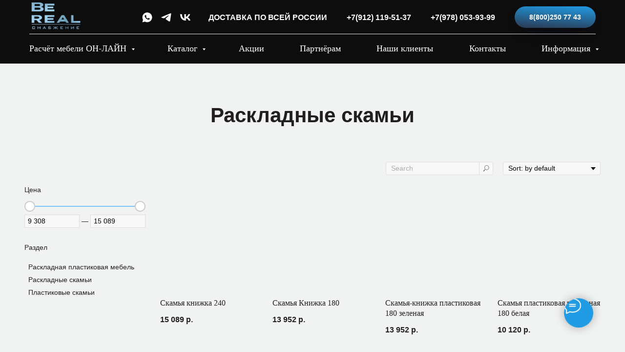

--- FILE ---
content_type: text/html; charset=UTF-8
request_url: https://mebelbereal.ru/raskladnie-skami
body_size: 28063
content:
<!DOCTYPE html> <html> <head> <meta charset="utf-8" /> <meta http-equiv="Content-Type" content="text/html; charset=utf-8" /> <meta name="viewport" content="width=device-width, initial-scale=1.0" /> <!--metatextblock--> <title>Пластиковая/скамьи</title> <meta property="og:url" content="https://mebelbereal.ru/raskladnie-skami" /> <meta property="og:title" content="Пластиковая/скамьи" /> <meta property="og:description" content="" /> <meta property="og:type" content="website" /> <link rel="canonical" href="https://mebelbereal.ru/raskladnie-skami"> <!--/metatextblock--> <meta name="format-detection" content="telephone=no" /> <meta http-equiv="x-dns-prefetch-control" content="on"> <link rel="dns-prefetch" href="https://ws.tildacdn.com"> <link rel="dns-prefetch" href="https://static.tildacdn.com"> <link rel="dns-prefetch" href="https://fonts.tildacdn.com"> <link rel="shortcut icon" href="https://static.tildacdn.com/tild6539-6366-4336-b231-383630666238/photo.png" type="image/x-icon" /> <!-- Assets --> <script src="https://neo.tildacdn.com/js/tilda-fallback-1.0.min.js" async charset="utf-8"></script> <link rel="stylesheet" href="https://static.tildacdn.com/css/tilda-grid-3.0.min.css" type="text/css" media="all" onerror="this.loaderr='y';"/> <link rel="stylesheet" href="https://static.tildacdn.com/ws/project3290401/tilda-blocks-page36633461.min.css?t=1756439661" type="text/css" media="all" onerror="this.loaderr='y';" /> <link rel="stylesheet" href="https://static.tildacdn.com/css/tilda-animation-2.0.min.css" type="text/css" media="all" onerror="this.loaderr='y';" /> <link rel="stylesheet" href="https://static.tildacdn.com/css/tilda-popup-1.1.min.css" type="text/css" media="print" onload="this.media='all';" onerror="this.loaderr='y';" /> <noscript><link rel="stylesheet" href="https://static.tildacdn.com/css/tilda-popup-1.1.min.css" type="text/css" media="all" /></noscript> <link rel="stylesheet" href="https://static.tildacdn.com/css/tilda-slds-1.4.min.css" type="text/css" media="print" onload="this.media='all';" onerror="this.loaderr='y';" /> <noscript><link rel="stylesheet" href="https://static.tildacdn.com/css/tilda-slds-1.4.min.css" type="text/css" media="all" /></noscript> <link rel="stylesheet" href="https://static.tildacdn.com/css/tilda-catalog-1.1.min.css" type="text/css" media="print" onload="this.media='all';" onerror="this.loaderr='y';" /> <noscript><link rel="stylesheet" href="https://static.tildacdn.com/css/tilda-catalog-1.1.min.css" type="text/css" media="all" /></noscript> <link rel="stylesheet" href="https://static.tildacdn.com/css/tilda-forms-1.0.min.css" type="text/css" media="all" onerror="this.loaderr='y';" /> <link rel="stylesheet" href="https://static.tildacdn.com/css/tilda-cart-1.0.min.css" type="text/css" media="all" onerror="this.loaderr='y';" /> <link rel="stylesheet" href="https://static.tildacdn.com/css/tilda-zoom-2.0.min.css" type="text/css" media="print" onload="this.media='all';" onerror="this.loaderr='y';" /> <noscript><link rel="stylesheet" href="https://static.tildacdn.com/css/tilda-zoom-2.0.min.css" type="text/css" media="all" /></noscript> <script type="text/javascript">TildaFonts=["429","431","433","435"];</script> <script type="text/javascript" src="https://static.tildacdn.com/js/tilda-fonts.min.js" charset="utf-8" onerror="this.loaderr='y';"></script> <script nomodule src="https://static.tildacdn.com/js/tilda-polyfill-1.0.min.js" charset="utf-8"></script> <script type="text/javascript">function t_onReady(func) {if(document.readyState!='loading') {func();} else {document.addEventListener('DOMContentLoaded',func);}}
function t_onFuncLoad(funcName,okFunc,time) {if(typeof window[funcName]==='function') {okFunc();} else {setTimeout(function() {t_onFuncLoad(funcName,okFunc,time);},(time||100));}}function t_throttle(fn,threshhold,scope) {return function() {fn.apply(scope||this,arguments);};}</script> <script src="https://static.tildacdn.com/js/jquery-1.10.2.min.js" charset="utf-8" onerror="this.loaderr='y';"></script> <script src="https://static.tildacdn.com/js/tilda-scripts-3.0.min.js" charset="utf-8" defer onerror="this.loaderr='y';"></script> <script src="https://static.tildacdn.com/ws/project3290401/tilda-blocks-page36633461.min.js?t=1756439661" charset="utf-8" async onerror="this.loaderr='y';"></script> <script src="https://static.tildacdn.com/js/tilda-lazyload-1.0.min.js" charset="utf-8" async onerror="this.loaderr='y';"></script> <script src="https://static.tildacdn.com/js/tilda-animation-2.0.min.js" charset="utf-8" async onerror="this.loaderr='y';"></script> <script src="https://static.tildacdn.com/js/hammer.min.js" charset="utf-8" async onerror="this.loaderr='y';"></script> <script src="https://static.tildacdn.com/js/tilda-slds-1.4.min.js" charset="utf-8" async onerror="this.loaderr='y';"></script> <script src="https://static.tildacdn.com/js/tilda-products-1.0.min.js" charset="utf-8" async onerror="this.loaderr='y';"></script> <script src="https://static.tildacdn.com/js/tilda-catalog-1.1.min.js" charset="utf-8" async onerror="this.loaderr='y';"></script> <script src="https://static.tildacdn.com/js/tilda-menu-1.0.min.js" charset="utf-8" async onerror="this.loaderr='y';"></script> <script src="https://static.tildacdn.com/js/tilda-submenublocks-1.0.min.js" charset="utf-8" async onerror="this.loaderr='y';"></script> <script src="https://static.tildacdn.com/js/tilda-map-1.0.min.js" charset="utf-8" async onerror="this.loaderr='y';"></script> <script src="https://static.tildacdn.com/js/tilda-forms-1.0.min.js" charset="utf-8" async onerror="this.loaderr='y';"></script> <script src="https://static.tildacdn.com/js/tilda-cart-1.1.min.js" charset="utf-8" async onerror="this.loaderr='y';"></script> <script src="https://static.tildacdn.com/js/tilda-widget-positions-1.0.min.js" charset="utf-8" async onerror="this.loaderr='y';"></script> <script src="https://static.tildacdn.com/js/tilda-zoom-2.0.min.js" charset="utf-8" async onerror="this.loaderr='y';"></script> <script src="https://static.tildacdn.com/js/tilda-skiplink-1.0.min.js" charset="utf-8" async onerror="this.loaderr='y';"></script> <script src="https://static.tildacdn.com/js/tilda-events-1.0.min.js" charset="utf-8" async onerror="this.loaderr='y';"></script> <script type="text/javascript">window.dataLayer=window.dataLayer||[];</script> <script type="text/javascript">(function() {if((/bot|google|yandex|baidu|bing|msn|duckduckbot|teoma|slurp|crawler|spider|robot|crawling|facebook/i.test(navigator.userAgent))===false&&typeof(sessionStorage)!='undefined'&&sessionStorage.getItem('visited')!=='y'&&document.visibilityState){var style=document.createElement('style');style.type='text/css';style.innerHTML='@media screen and (min-width: 980px) {.t-records {opacity: 0;}.t-records_animated {-webkit-transition: opacity ease-in-out .2s;-moz-transition: opacity ease-in-out .2s;-o-transition: opacity ease-in-out .2s;transition: opacity ease-in-out .2s;}.t-records.t-records_visible {opacity: 1;}}';document.getElementsByTagName('head')[0].appendChild(style);function t_setvisRecs(){var alr=document.querySelectorAll('.t-records');Array.prototype.forEach.call(alr,function(el) {el.classList.add("t-records_animated");});setTimeout(function() {Array.prototype.forEach.call(alr,function(el) {el.classList.add("t-records_visible");});sessionStorage.setItem("visited","y");},400);}
document.addEventListener('DOMContentLoaded',t_setvisRecs);}})();</script></head> <body class="t-body" style="margin:0;"> <!--allrecords--> <div id="allrecords" class="t-records" data-hook="blocks-collection-content-node" data-tilda-project-id="3290401" data-tilda-page-id="36633461" data-tilda-page-alias="raskladnie-skami" data-tilda-formskey="eecbd6482cd047a99218777a092e445e" data-tilda-stat-scroll="yes" data-tilda-lazy="yes" data-tilda-root-zone="com" data-tilda-project-country="RU"> <!--header--> <header id="t-header" class="t-records" data-hook="blocks-collection-content-node" data-tilda-project-id="3290401" data-tilda-page-id="30497369" data-tilda-page-alias="header" data-tilda-formskey="eecbd6482cd047a99218777a092e445e" data-tilda-stat-scroll="yes" data-tilda-lazy="yes" data-tilda-root-zone="com" data-tilda-project-country="RU"> <div id="rec591174557" class="r t-rec t-rec_pt_0 t-screenmin-980px" style="padding-top:0px;background-color:#2a3950; " data-animationappear="off" data-record-type="967" data-screen-min="980px" data-bg-color="#2a3950"> <!-- T967 --> <div id="nav591174557marker"></div> <div class="tmenu-mobile tmenu-mobile_positionfixed"> <div class="tmenu-mobile__container"> <div class="tmenu-mobile__burgerlogo"> <a href="/"> <img
src="https://static.tildacdn.com/tild6365-6163-4932-b337-326138313130/___3.png"
class="tmenu-mobile__imglogo"
imgfield="img"
style="max-width: 110px; width: 110px;"
alt="Be real"> </a> </div> <button type="button"
class="t-menuburger t-menuburger_first "
aria-label="Навигационное меню"
aria-expanded="false"> <span style="background-color:#ffffff;"></span> <span style="background-color:#ffffff;"></span> <span style="background-color:#ffffff;"></span> <span style="background-color:#ffffff;"></span> </button> <script>function t_menuburger_init(recid) {var rec=document.querySelector('#rec' + recid);if(!rec) return;var burger=rec.querySelector('.t-menuburger');if(!burger) return;var isSecondStyle=burger.classList.contains('t-menuburger_second');if(isSecondStyle&&!window.isMobile&&!('ontouchend' in document)) {burger.addEventListener('mouseenter',function() {if(burger.classList.contains('t-menuburger-opened')) return;burger.classList.remove('t-menuburger-unhovered');burger.classList.add('t-menuburger-hovered');});burger.addEventListener('mouseleave',function() {if(burger.classList.contains('t-menuburger-opened')) return;burger.classList.remove('t-menuburger-hovered');burger.classList.add('t-menuburger-unhovered');setTimeout(function() {burger.classList.remove('t-menuburger-unhovered');},300);});}
burger.addEventListener('click',function() {if(!burger.closest('.tmenu-mobile')&&!burger.closest('.t450__burger_container')&&!burger.closest('.t466__container')&&!burger.closest('.t204__burger')&&!burger.closest('.t199__js__menu-toggler')) {burger.classList.toggle('t-menuburger-opened');burger.classList.remove('t-menuburger-unhovered');}});var menu=rec.querySelector('[data-menu="yes"]');if(!menu) return;var menuLinks=menu.querySelectorAll('.t-menu__link-item');var submenuClassList=['t978__menu-link_hook','t978__tm-link','t966__tm-link','t794__tm-link','t-menusub__target-link'];Array.prototype.forEach.call(menuLinks,function(link) {link.addEventListener('click',function() {var isSubmenuHook=submenuClassList.some(function(submenuClass) {return link.classList.contains(submenuClass);});if(isSubmenuHook) return;burger.classList.remove('t-menuburger-opened');});});menu.addEventListener('clickedAnchorInTooltipMenu',function() {burger.classList.remove('t-menuburger-opened');});}
t_onReady(function() {t_onFuncLoad('t_menuburger_init',function(){t_menuburger_init('591174557');});});</script> <style>.t-menuburger{position:relative;flex-shrink:0;width:28px;height:20px;padding:0;border:none;background-color:transparent;outline:none;-webkit-transform:rotate(0deg);transform:rotate(0deg);transition:transform .5s ease-in-out;cursor:pointer;z-index:999;}.t-menuburger span{display:block;position:absolute;width:100%;opacity:1;left:0;-webkit-transform:rotate(0deg);transform:rotate(0deg);transition:.25s ease-in-out;height:3px;background-color:#000;}.t-menuburger span:nth-child(1){top:0px;}.t-menuburger span:nth-child(2),.t-menuburger span:nth-child(3){top:8px;}.t-menuburger span:nth-child(4){top:16px;}.t-menuburger__big{width:42px;height:32px;}.t-menuburger__big span{height:5px;}.t-menuburger__big span:nth-child(2),.t-menuburger__big span:nth-child(3){top:13px;}.t-menuburger__big span:nth-child(4){top:26px;}.t-menuburger__small{width:22px;height:14px;}.t-menuburger__small span{height:2px;}.t-menuburger__small span:nth-child(2),.t-menuburger__small span:nth-child(3){top:6px;}.t-menuburger__small span:nth-child(4){top:12px;}.t-menuburger-opened span:nth-child(1){top:8px;width:0%;left:50%;}.t-menuburger-opened span:nth-child(2){-webkit-transform:rotate(45deg);transform:rotate(45deg);}.t-menuburger-opened span:nth-child(3){-webkit-transform:rotate(-45deg);transform:rotate(-45deg);}.t-menuburger-opened span:nth-child(4){top:8px;width:0%;left:50%;}.t-menuburger-opened.t-menuburger__big span:nth-child(1){top:6px;}.t-menuburger-opened.t-menuburger__big span:nth-child(4){top:18px;}.t-menuburger-opened.t-menuburger__small span:nth-child(1),.t-menuburger-opened.t-menuburger__small span:nth-child(4){top:6px;}@media (hover),(min-width:0\0){.t-menuburger_first:hover span:nth-child(1){transform:translateY(1px);}.t-menuburger_first:hover span:nth-child(4){transform:translateY(-1px);}.t-menuburger_first.t-menuburger__big:hover span:nth-child(1){transform:translateY(3px);}.t-menuburger_first.t-menuburger__big:hover span:nth-child(4){transform:translateY(-3px);}}.t-menuburger_second span:nth-child(2),.t-menuburger_second span:nth-child(3){width:80%;left:20%;right:0;}@media (hover),(min-width:0\0){.t-menuburger_second.t-menuburger-hovered span:nth-child(2),.t-menuburger_second.t-menuburger-hovered span:nth-child(3){animation:t-menuburger-anim 0.3s ease-out normal forwards;}.t-menuburger_second.t-menuburger-unhovered span:nth-child(2),.t-menuburger_second.t-menuburger-unhovered span:nth-child(3){animation:t-menuburger-anim2 0.3s ease-out normal forwards;}}.t-menuburger_second.t-menuburger-opened span:nth-child(2),.t-menuburger_second.t-menuburger-opened span:nth-child(3){left:0;right:0;width:100%!important;}.t-menuburger_third span:nth-child(4){width:70%;left:unset;right:0;}@media (hover),(min-width:0\0){.t-menuburger_third:not(.t-menuburger-opened):hover span:nth-child(4){width:100%;}}.t-menuburger_third.t-menuburger-opened span:nth-child(4){width:0!important;right:50%;}.t-menuburger_fourth{height:12px;}.t-menuburger_fourth.t-menuburger__small{height:8px;}.t-menuburger_fourth.t-menuburger__big{height:18px;}.t-menuburger_fourth span:nth-child(2),.t-menuburger_fourth span:nth-child(3){top:4px;opacity:0;}.t-menuburger_fourth span:nth-child(4){top:8px;}.t-menuburger_fourth.t-menuburger__small span:nth-child(2),.t-menuburger_fourth.t-menuburger__small span:nth-child(3){top:3px;}.t-menuburger_fourth.t-menuburger__small span:nth-child(4){top:6px;}.t-menuburger_fourth.t-menuburger__small span:nth-child(2),.t-menuburger_fourth.t-menuburger__small span:nth-child(3){top:3px;}.t-menuburger_fourth.t-menuburger__small span:nth-child(4){top:6px;}.t-menuburger_fourth.t-menuburger__big span:nth-child(2),.t-menuburger_fourth.t-menuburger__big span:nth-child(3){top:6px;}.t-menuburger_fourth.t-menuburger__big span:nth-child(4){top:12px;}@media (hover),(min-width:0\0){.t-menuburger_fourth:not(.t-menuburger-opened):hover span:nth-child(1){transform:translateY(1px);}.t-menuburger_fourth:not(.t-menuburger-opened):hover span:nth-child(4){transform:translateY(-1px);}.t-menuburger_fourth.t-menuburger__big:not(.t-menuburger-opened):hover span:nth-child(1){transform:translateY(3px);}.t-menuburger_fourth.t-menuburger__big:not(.t-menuburger-opened):hover span:nth-child(4){transform:translateY(-3px);}}.t-menuburger_fourth.t-menuburger-opened span:nth-child(1),.t-menuburger_fourth.t-menuburger-opened span:nth-child(4){top:4px;}.t-menuburger_fourth.t-menuburger-opened span:nth-child(2),.t-menuburger_fourth.t-menuburger-opened span:nth-child(3){opacity:1;}@keyframes t-menuburger-anim{0%{width:80%;left:20%;right:0;}50%{width:100%;left:0;right:0;}100%{width:80%;left:0;right:20%;}}@keyframes t-menuburger-anim2{0%{width:80%;left:0;}50%{width:100%;right:0;left:0;}100%{width:80%;left:20%;right:0;}}</style> </div> </div> <style>.tmenu-mobile{background-color:#111;display:none;width:100%;top:0;z-index:990;}.tmenu-mobile_positionfixed{position:fixed;}.tmenu-mobile__text{color:#fff;}.tmenu-mobile__container{min-height:64px;padding:20px;position:relative;box-sizing:border-box;display:-webkit-flex;display:-ms-flexbox;display:flex;-webkit-align-items:center;-ms-flex-align:center;align-items:center;-webkit-justify-content:space-between;-ms-flex-pack:justify;justify-content:space-between;}.tmenu-mobile__list{display:block;}.tmenu-mobile__burgerlogo{display:inline-block;font-size:24px;font-weight:400;white-space:nowrap;vertical-align:middle;}.tmenu-mobile__imglogo{height:auto;display:block;max-width:300px!important;box-sizing:border-box;padding:0;margin:0 auto;}@media screen and (max-width:980px){.tmenu-mobile__menucontent_hidden{display:none;height:100%;}.tmenu-mobile{display:block;}}@media screen and (max-width:980px){#rec591174557 .tmenu-mobile{background-color:#000000;}#rec591174557 .tmenu-mobile__menucontent_fixed{position:fixed;top:64px;}#rec591174557 .t-menuburger{-webkit-order:1;-ms-flex-order:1;order:1;}}</style> <div id="nav591174557" class="t967 t967__positionfixed tmenu-mobile__menucontent_hidden tmenu-mobile__menucontent_fixed" style="background-color: rgba(13,13,13,1); " data-bgcolor-hex="#0d0d0d" data-bgcolor-rgba="rgba(13,13,13,1)" data-navmarker="nav591174557marker" data-appearoffset="" data-bgopacity-two="" data-menushadow="" data-menushadow-css="" data-bgopacity="1" data-menu-items-align="right" data-menu="yes"> <div class="t967__maincontainer t967__c12collumns"> <div class="t967__top" style="height:70px;"> <div class="t967__logo"> <div style="display: block;"> <a href="/"> <img class="t967__imglogo t967__imglogomobile"
src="https://static.tildacdn.com/tild6365-6163-4932-b337-326138313130/___3.png"
imgfield="img"
style="max-width: 110px; width: 110px;"
alt="Be real"> </a> </div> </div> <nav class="t967__listwrapper t967__mobilelist"> <ul role="list" class="t967__list"> <li class="t967__list-item"
style="padding:0 35px 0 0;"> <a class="t-menu__link-item"
href="#submenu:calc" data-menu-submenu-hook="" data-menu-item-number="1">
Расчёт мебели ОН-ЛАЙН
</a> </li> <li class="t967__list-item"
style="padding:0 35px;"> <a class="t-menu__link-item"
href="#submenu:about" data-menu-submenu-hook="" data-menu-item-number="2">
Каталог
</a> </li> <li class="t967__list-item"
style="padding:0 35px;"> <a class="t-menu__link-item"
href="#rec610296031" data-menu-submenu-hook="" data-menu-item-number="3">
Акции
</a> </li> <li class="t967__list-item"
style="padding:0 35px;"> <a class="t-menu__link-item"
href="/parthners" data-menu-submenu-hook="" data-menu-item-number="4">
Партнёрам
</a> </li> <li class="t967__list-item"
style="padding:0 35px;"> <a class="t-menu__link-item"
href="/nashi_klienti" data-menu-submenu-hook="" data-menu-item-number="5">
Наши клиенты
</a> </li> <li class="t967__list-item"
style="padding:0 35px;"> <a class="t-menu__link-item"
href="#end" data-menu-submenu-hook="" data-menu-item-number="6">
Контакты
</a> </li> <li class="t967__list-item"
style="padding:0 0 0 35px;"> <a class="t-menu__link-item"
href="#submenu:about2" data-menu-submenu-hook="" data-menu-item-number="7">
Информация
</a> </li> </ul> </nav> <div class="t967__additionalwrapper"> <div class="t-sociallinks"> <ul role="list" class="t-sociallinks__wrapper" aria-label="Соц. сети"> <!-- new soclinks --><li class="t-sociallinks__item t-sociallinks__item_whatsapp"><a href="https://wa.me/79121195137?text=%D0%9F%D1%80%D0%B8%D0%B2%D0%B5%D1%82%21%20%D0%A5%D0%BE%D1%87%D1%83%20%D1%81%D0%B4%D0%B5%D0%BB%D0%B0%D1%82%D1%8C%20%D0%B7%D0%B0%D0%BA%D0%B0%D0%B7" target="_blank" rel="nofollow" aria-label="whatsapp" style="width: 25px; height: 25px;"><svg class="t-sociallinks__svg" role="presentation" width=25px height=25px viewBox="0 0 100 100" fill="none"
xmlns="http://www.w3.org/2000/svg"> <path fill-rule="evenodd" clip-rule="evenodd"
d="M50.168 10C60.8239 10.004 70.8257 14.1522 78.346 21.6819C85.8676 29.2114 90.0066 39.2185 90 49.8636C89.9906 71.8252 72.1203 89.6956 50.1668 89.6956H50.1508C43.4852 89.6929 36.9338 88.0208 31.1162 84.8468L10 90.3853L15.6516 69.7437C12.1665 63.7042 10.3323 56.851 10.3349 49.8304C10.343 27.8676 28.2134 10 50.168 10V10ZM61.5376 54.7631C62.4507 55.0954 67.3433 57.5023 68.3389 58.0009C68.5313 58.0971 68.7113 58.1842 68.8784 58.265C69.5753 58.602 70.0458 58.8296 70.2462 59.1651C70.4947 59.5799 70.4947 61.5736 69.6654 63.8982C68.8359 66.2229 64.8605 68.3442 62.9478 68.63C61.2319 68.8865 59.0627 68.9928 56.6782 68.2353C55.2322 67.7767 53.3794 67.1653 51.0041 66.1392C41.6698 62.1082 35.3628 53.06 34.1747 51.3556C34.0919 51.2368 34.0341 51.1538 34.0017 51.1106L33.9981 51.1056C33.486 50.4243 29.9372 45.7022 29.9372 40.8149C29.9372 36.2325 32.1873 33.8303 33.2244 32.7232C33.2961 32.6467 33.3619 32.5763 33.4208 32.5118C34.3341 31.5149 35.412 31.2664 36.0751 31.2664C36.7385 31.2664 37.4029 31.2717 37.9826 31.301C38.0541 31.3046 38.1286 31.304 38.2056 31.3037C38.786 31.3001 39.5087 31.2957 40.2221 33.0089C40.4976 33.6707 40.9012 34.653 41.3265 35.6882C42.1818 37.7702 43.1251 40.066 43.2912 40.399C43.5397 40.8974 43.7058 41.4782 43.3736 42.1427C43.323 42.2436 43.2763 42.3387 43.2318 42.4295C42.9831 42.9364 42.7995 43.3104 42.378 43.8029C42.2125 43.9963 42.0413 44.2045 41.8703 44.4131C41.5273 44.8309 41.1842 45.2488 40.8853 45.5467C40.387 46.0425 39.8686 46.5808 40.4493 47.5777C41.0303 48.5731 43.028 51.8323 45.9867 54.472C49.1661 57.3091 51.93 58.5078 53.3318 59.1157C53.6058 59.2346 53.8279 59.3308 53.9907 59.4124C54.9849 59.9109 55.5658 59.8284 56.1465 59.1637C56.7274 58.4993 58.6347 56.2583 59.298 55.2615C59.9612 54.2646 60.6259 54.4307 61.5376 54.7631V54.7631Z"
fill="#ffffff" /> </svg></a></li>&nbsp;<li class="t-sociallinks__item t-sociallinks__item_telegram"><a href="https://t.me/+79121195137" target="_blank" rel="nofollow" aria-label="telegram" style="width: 25px; height: 25px;"><svg class="t-sociallinks__svg" role="presentation" width=25px height=25px viewBox="0 0 100 100" fill="none"
xmlns="http://www.w3.org/2000/svg"> <path
d="M83.1797 17.5886C83.1797 17.5886 90.5802 14.7028 89.9635 21.711C89.758 24.5968 87.9079 34.6968 86.4688 45.6214L81.5351 77.9827C81.5351 77.9827 81.124 82.7235 77.4237 83.548C73.7233 84.3724 68.173 80.6623 67.145 79.8378C66.3227 79.2195 51.7273 69.9438 46.5878 65.4092C45.1488 64.1724 43.5042 61.6989 46.7934 58.8132L68.3785 38.201C70.8454 35.7274 73.3122 29.956 63.0336 36.9642L34.2535 56.5459C34.2535 56.5459 30.9644 58.6071 24.7973 56.752L11.4351 52.6295C11.4351 52.6295 6.50135 49.5377 14.9298 46.4457C35.4871 36.7579 60.7724 26.864 83.1797 17.5886Z"
fill="#ffffff" /> </svg></a></li>&nbsp;<li class="t-sociallinks__item t-sociallinks__item_vk"><a href="https://vk.com/mebelbereal" target="_blank" rel="nofollow" aria-label="vk" style="width: 25px; height: 25px;"><svg class="t-sociallinks__svg" role="presentation" width=25px height=25px viewBox="0 0 100 100" fill="none"
xmlns="http://www.w3.org/2000/svg"> <path
d="M53.7512 76.4147C25.0516 76.4147 8.68207 56.7395 8 24H22.376C22.8482 48.03 33.4463 58.2086 41.8411 60.3073V24H55.3782V44.7245C63.668 43.8326 72.3765 34.3885 75.3146 24H88.8514C86.5954 36.802 77.1513 46.2461 70.4355 50.1287C77.1513 53.2767 87.9076 61.5141 92 76.4147H77.0988C73.8983 66.446 65.9241 58.7333 55.3782 57.684V76.4147H53.7512Z"
fill="#ffffff" /> </svg></a></li><!-- /new soclinks --> </ul> </div> <div class="t967__additional-descr t967__additionalitem" field="descr"><strong>Доставка по всей России⠀⠀<span class="redactor-invisible-space" data-redactor-tag="span">⠀</span> </strong><strong>+7(912) 119-51-37⠀⠀<span class="redactor-invisible-space" data-redactor-tag="span">⠀</span> <strong>+7(978) 053-93-99</strong><br /></strong></div> <div
class="t-btn t-btnflex t-btnflex_type_button t-btnflex_sm t967__button"
type="button"> <span class="t-btnflex__text">8(800)250 77 43</span> <style>#rec591174557 .t-btnflex.t-btnflex_type_button {color:#ffffff;background-image:linear-gradient(0.011turn,rgba(42,57,80,1) 0%,rgba(33,155,228,1) 100%);border-style:none !important;border-radius:100px;box-shadow:0px 15px 30px -10px rgba(0,11,48,0.2) !important;transition-duration:0.2s;transition-property:background-color,color,border-color,box-shadow,opacity,transform;transition-timing-function:ease-in-out;position:relative;overflow:hidden;z-index:1;}#rec591174557 .t-btnflex.t-btnflex_type_button:not(.t-animate_no-hover) * {-webkit-backface-visibility:hidden;}#rec591174557 .t-btnflex.t-btnflex_type_button:not(.t-animate_no-hover)::after {content:'';position:absolute;top:0;left:0;right:0;bottom:0;z-index:-1;width:100%;height:100%;opacity:0;transition-property:opacity;transition-duration:inherit;transition-timing-function:inherit;background-image:linear-gradient(0turn,rgba(33,155,228,1) 0%,rgba(189,230,255,1) 100%);}@media (hover:hover) {#rec591174557 .t-btnflex.t-btnflex_type_button:not(.t-animate_no-hover):hover::after {opacity:1;}#rec591174557 .t-btnflex.t-btnflex_type_button:not(.t-animate_no-hover):focus-visible::after {opacity:1;}}@media (hover:hover) {#rec591174557 .t-btnflex.t-btnflex_type_button:not(.t-animate_no-hover):hover {animation-name:t-button-hover-animation;animation-duration:0s;animation-fill-mode:forwards;animation-delay:0.2s;animation-timing-function:linear;}#rec591174557 .t-btnflex.t-btnflex_type_button:not(.t-animate_no-hover):focus-visible {animation-name:t-button-hover-animation;animation-duration:0s;animation-fill-mode:forwards;animation-delay:0.2s;animation-timing-function:linear;}@keyframes t-button-hover-animation {to {background-image:none;background-color:transparent;}}}@media (hover:hover) {#rec591174557 .t-btnflex.t-btnflex_type_button:not(.t-animate_no-hover):hover {}#rec591174557 .t-btnflex.t-btnflex_type_button:not(.t-animate_no-hover):focus-visible {}}</style> </div> </div> </div> <div class="t967__bottom" style="height:50;"> <div class="t967__middlelinewrapper"> <div class="t967__linewrapper"> <div
class="t-divider t967__horizontalline" data-divider-fieldset="color,bordersize,opacity"
style=" "></div> </div> </div> <div class="t967__bottomwrapper" style="height:50;"> <nav class="t967__listwrapper t967__desktoplist"> <ul role="list" class="t967__list t-menu__list t967__menualign_right" style="justify-content: space-between;"> <li class="t967__list-item"
style="padding:0 35px 0 0;"> <a class="t-menu__link-item"
href="#submenu:calc" data-menu-submenu-hook="" data-menu-item-number="1">
Расчёт мебели ОН-ЛАЙН
</a> </li> <li class="t967__list-item"
style="padding:0 35px;"> <a class="t-menu__link-item"
href="#submenu:about" data-menu-submenu-hook="" data-menu-item-number="2">
Каталог
</a> </li> <li class="t967__list-item"
style="padding:0 35px;"> <a class="t-menu__link-item"
href="#rec610296031" data-menu-submenu-hook="" data-menu-item-number="3">
Акции
</a> </li> <li class="t967__list-item"
style="padding:0 35px;"> <a class="t-menu__link-item"
href="/parthners" data-menu-submenu-hook="" data-menu-item-number="4">
Партнёрам
</a> </li> <li class="t967__list-item"
style="padding:0 35px;"> <a class="t-menu__link-item"
href="/nashi_klienti" data-menu-submenu-hook="" data-menu-item-number="5">
Наши клиенты
</a> </li> <li class="t967__list-item"
style="padding:0 35px;"> <a class="t-menu__link-item"
href="#end" data-menu-submenu-hook="" data-menu-item-number="6">
Контакты
</a> </li> <li class="t967__list-item"
style="padding:0 0 0 35px;"> <a class="t-menu__link-item"
href="#submenu:about2" data-menu-submenu-hook="" data-menu-item-number="7">
Информация
</a> </li> </ul> </nav> </div> </div> </div> </div> <style>@media screen and (max-width:980px){#rec591174557 .t967__leftcontainer{padding:20px;}}@media screen and (max-width:980px){#rec591174557 .t967__imglogo{padding:20px 0;}}</style> <style>@media screen and (max-width:980px){#rec591174557 .t967__logo{display:none;}#rec591174557 .t967__mobile-text{display:none;}#rec591174557 .t967__imglogo{padding:0;}}</style> <style>@media screen and (max-width:980px){#rec591174557 .tmenu-mobile{background-color:#000000;}}</style> <style>@media screen and (max-width:980px){#rec591174557 .t967__mobile-burger span{background-color:#ffffff;}}</style> <script>t_onReady(function() {t_onFuncLoad('t_menu__highlightActiveLinks',function() {t_menu__highlightActiveLinks('.t967__desktoplist .t967__list-item a');});t_onFuncLoad('t_menu__findAnchorLinks',function() {t_menu__findAnchorLinks('591174557','.t967__desktoplist .t967__list-item a');});});t_onFuncLoad('t_menu__setBGcolor',function() {window.addEventListener('resize',t_throttle(function() {t_menu__setBGcolor('591174557','.t967');}));});t_onReady(function() {t_onFuncLoad('t_menu__setBGcolor',function() {t_menu__setBGcolor('591174557','.t967');});t_onFuncLoad('t_menu__interactFromKeyboard',function() {t_menu__interactFromKeyboard('591174557');});});</script> <script>t_onReady(function() {var rec=document.querySelector('#rec591174557');if(!rec) return;var wrapperBlock=rec.querySelector('.t967');if(!wrapperBlock) return;t_onFuncLoad('t_menu__createMobileMenu',function() {t_menu__createMobileMenu('591174557','.t967');});});</script> <style>#rec591174557 .t-menu__link-item{-webkit-transition:color 0.3s ease-in-out,opacity 0.3s ease-in-out;transition:color 0.3s ease-in-out,opacity 0.3s ease-in-out;position:relative;}#rec591174557 .t-menu__link-item:not(.t-active):not(.tooltipstered)::after{content:'';position:absolute;left:0;bottom:20%;opacity:0;width:100%;height:100%;border-bottom:0px solid #ffffff;-webkit-box-shadow:inset 0px -1px 0px 0px #ffffff;-moz-box-shadow:inset 0px -1px 0px 0px #ffffff;box-shadow:inset 0px -1px 0px 0px #ffffff;-webkit-transition:all 0.3s ease;transition:all 0.3s ease;pointer-events:none;}#rec591174557 .t-menu__link-item.t-active:not(.t978__menu-link){color:#ffffff !important;font-weight:500 !important;}#rec591174557 .t-menu__link-item.t-active::after{content:'';position:absolute;left:0;-webkit-transition:all 0.3s ease;transition:all 0.3s ease;opacity:1;width:100%;height:100%;bottom:-0px;border-bottom:0px solid #ffffff;-webkit-box-shadow:inset 0px -1px 0px 0px #ffffff;-moz-box-shadow:inset 0px -1px 0px 0px #ffffff;box-shadow:inset 0px -1px 0px 0px #ffffff;}#rec591174557 .t-menu__link-item:not(.t-active):not(.tooltipstered):hover::after{opacity:1;bottom:-0px;}#rec591174557 .t-menu__link-item:not(.t-active):not(.tooltipstered):focus-visible::after{opacity:1;bottom:-0px;}@supports (overflow:-webkit-marquee) and (justify-content:inherit){#rec591174557 .t-menu__link-item,#rec591174557 .t-menu__link-item.t-active{opacity:1 !important;}}</style> <style> #rec591174557 .t967 a.t-menu__link-item{color:#ffffff;font-weight:500;font-family:'FuturaPT';}#rec591174557 .t967__additional-descr{color:#ffffff;text-transform:uppercase;}#rec591174557 .t967__additional-langs__lang a{color:#ffffff;font-weight:500;font-family:'FuturaPT';}</style> </div> <div id="rec591701263" class="r t-rec" style=" " data-animationappear="off" data-record-type="966"> <!-- T966 --> <div class="t966" data-tooltip-hook="#submenu:about" data-tooltip-margin="" data-add-arrow="on"> <div class="t966__tooltip-menu" data-style-from-rec="591701263"> <div class="t966__tooltip-menu-corner"></div> <div class="t966__content"> <div class="t966__menu-list" role="menu" aria-label=""> <div class="t966__menu-item-wrapper t-submenublocks__item"> <a class="t966__menu-link"
href="/catalog"
role="menuitem"
style="display:block;" data-menu-item-number="1"> <div class="t966__menu-item"> <div class="t966__menu-item-icon-wrapper"> <div class="t966__menu-item-icon t-bgimg" bgimgfield="li_img__1607692272826" data-original="https://static.tildacdn.com/lib/tildaicon/37383362-3334-4632-a165-646361393431/Tilda_Icons_43_logistics_list.svg" style="background-image: url('https://static.tildacdn.com/lib/tildaicon/37383362-3334-4632-a165-646361393431/Tilda_Icons_43_logistics_list.svg');"></div> </div> <div class="t966__menu-item-text"> <div class="t966__menu-item-title t966__typo__menu_591701263 t-name" data-redactor-nohref="yes" style="" field="li_title__1607692272826">Вся мебель</div> <div class="t966__menu-item-desc t966__typo__subtitle_591701263 t-descr" data-redactor-nohref="yes" style="" field="li_descr__1607692272826"></div> </div> </div> </a> </div> <div class="t966__menu-item-wrapper t-submenublocks__item"> <a class="t966__menu-link"
href="/kp"
role="menuitem"
style="display:block;" data-menu-item-number="2"> <div class="t966__menu-item"> <div class="t966__menu-item-icon-wrapper"> <div class="t966__menu-item-icon t-bgimg" bgimgfield="li_img__1712227681651" data-original="https://static.tildacdn.com/lib/icons/tilda/scenario_text_pater.svg" style="background-image: url('https://static.tildacdn.com/lib/icons/tilda/scenario_text_pater.svg');"></div> </div> <div class="t966__menu-item-text"> <div class="t966__menu-item-title t966__typo__menu_591701263 t-name" data-redactor-nohref="yes" style="" field="li_title__1712227681651">Коммерческие предложения</div> <div class="t966__menu-item-desc t966__typo__subtitle_591701263 t-descr" data-redactor-nohref="yes" style="" field="li_descr__1712227681651"></div> </div> </div> </a> </div> <div class="t966__menu-item-wrapper t-submenublocks__item"> <a class="t966__menu-link"
href="/modkuhni"
role="menuitem"
style="display:block;" data-menu-item-number="3"> <div class="t966__menu-item"> <div class="t966__menu-item-icon-wrapper"> <div class="t966__menu-item-icon t-bgimg" bgimgfield="li_img__1708410457951" data-original="https://static.tildacdn.com/lib/icons/tilda/kitchen_water_kook_furniture_room.svg" style="background-image: url('https://static.tildacdn.com/lib/icons/tilda/kitchen_water_kook_furniture_room.svg');"></div> </div> <div class="t966__menu-item-text"> <div class="t966__menu-item-title t966__typo__menu_591701263 t-name" data-redactor-nohref="yes" style="" field="li_title__1708410457951">Модульные кухни</div> <div class="t966__menu-item-desc t966__typo__subtitle_591701263 t-descr" data-redactor-nohref="yes" style="" field="li_descr__1708410457951"></div> </div> </div> </a> </div> <div class="t966__menu-item-wrapper t-submenublocks__item"> <a class="t966__menu-link"
href="/foroffice"
role="menuitem"
style="display:block;" data-menu-item-number="4"> <div class="t966__menu-item"> <div class="t966__menu-item-icon-wrapper"> <div class="t966__menu-item-icon t-bgimg" bgimgfield="li_img__1722327683375" data-original="https://static.tildacdn.com/lib/tildaicon/34383636-3964-4539-b336-313735373765/Tilda_Icons_28_law_lawyer.svg" style="background-image: url('https://static.tildacdn.com/lib/tildaicon/34383636-3964-4539-b336-313735373765/Tilda_Icons_28_law_lawyer.svg');"></div> </div> <div class="t966__menu-item-text"> <div class="t966__menu-item-title t966__typo__menu_591701263 t-name" data-redactor-nohref="yes" style="" field="li_title__1722327683375">Для офиса</div> <div class="t966__menu-item-desc t966__typo__subtitle_591701263 t-descr" data-redactor-nohref="yes" style="" field="li_descr__1722327683375"></div> </div> </div> </a> </div> <div class="t966__menu-item-wrapper t-submenublocks__item"> <a class="t966__menu-link"
href="/forhotels"
role="menuitem"
style="display:block;" data-menu-item-number="5"> <div class="t966__menu-item"> <div class="t966__menu-item-icon-wrapper"> <div class="t966__menu-item-icon t-bgimg" bgimgfield="li_img__1607692276801" data-original="https://static.tildacdn.com/lib/tildaicon/37653039-3265-4466-a633-303832663437/Tilda_Icons_41_hotel_receptionist.svg" style="background-image: url('https://static.tildacdn.com/lib/tildaicon/37653039-3265-4466-a633-303832663437/Tilda_Icons_41_hotel_receptionist.svg');"></div> </div> <div class="t966__menu-item-text"> <div class="t966__menu-item-title t966__typo__menu_591701263 t-name" data-redactor-nohref="yes" style="" field="li_title__1607692276801">Для гостиниц</div> <div class="t966__menu-item-desc t966__typo__subtitle_591701263 t-descr" data-redactor-nohref="yes" style="" field="li_descr__1607692276801"></div> </div> </div> </a> </div> <div class="t966__menu-item-wrapper t-submenublocks__item"> <a class="t966__menu-link"
href="/detskiisad"
role="menuitem"
style="display:block;" data-menu-item-number="6"> <div class="t966__menu-item"> <div class="t966__menu-item-icon-wrapper"> <div class="t966__menu-item-icon t-bgimg" bgimgfield="li_img__1607692281884" data-original="https://static.tildacdn.com/lib/tildaicon/36636134-6565-4333-a533-636239336239/kideducate_kid.svg" style="background-image: url('https://static.tildacdn.com/lib/tildaicon/36636134-6565-4333-a533-636239336239/kideducate_kid.svg');"></div> </div> <div class="t966__menu-item-text"> <div class="t966__menu-item-title t966__typo__menu_591701263 t-name" data-redactor-nohref="yes" style="" field="li_title__1607692281884">Для детских садов</div> <div class="t966__menu-item-desc t966__typo__subtitle_591701263 t-descr" data-redactor-nohref="yes" style="" field="li_descr__1607692281884"></div> </div> </div> </a> </div> <div class="t966__menu-item-wrapper t-submenublocks__item"> <a class="t966__menu-link"
href="/home"
role="menuitem"
style="display:block;" data-menu-item-number="7"> <div class="t966__menu-item"> <div class="t966__menu-item-icon-wrapper"> <div class="t966__menu-item-icon t-bgimg" bgimgfield="li_img__1608039622466" data-original="https://static.tildacdn.com/lib/tildaicon/65613039-3737-4563-b638-323462353337/Tilda_Icons_28_law_family.svg" style="background-image: url('https://static.tildacdn.com/lib/tildaicon/65613039-3737-4563-b638-323462353337/Tilda_Icons_28_law_family.svg');"></div> </div> <div class="t966__menu-item-text"> <div class="t966__menu-item-title t966__typo__menu_591701263 t-name" data-redactor-nohref="yes" style="" field="li_title__1608039622466">Для дома</div> <div class="t966__menu-item-desc t966__typo__subtitle_591701263 t-descr" data-redactor-nohref="yes" style="" field="li_descr__1608039622466"></div> </div> </div> </a> </div> <div class="t966__menu-item-wrapper t-submenublocks__item"> <a class="t966__menu-link"
href="/shkola"
role="menuitem"
style="display:block;" data-menu-item-number="8"> <div class="t966__menu-item"> <div class="t966__menu-item-icon-wrapper"> <div class="t966__menu-item-icon t-bgimg" bgimgfield="li_img__1678703326411" data-original="https://static.tildacdn.com/lib/tildaicon/61376132-3735-4136-b436-373834633035/18ked_bell.svg" style="background-image: url('https://static.tildacdn.com/lib/tildaicon/61376132-3735-4136-b436-373834633035/18ked_bell.svg');"></div> </div> <div class="t966__menu-item-text"> <div class="t966__menu-item-title t966__typo__menu_591701263 t-name" data-redactor-nohref="yes" style="" field="li_title__1678703326411">Для школы</div> <div class="t966__menu-item-desc t966__typo__subtitle_591701263 t-descr" data-redactor-nohref="yes" style="" field="li_descr__1678703326411"></div> </div> </div> </a> </div> <div class="t966__menu-item-wrapper t-submenublocks__item"> <a class="t966__menu-link"
href="/armeiskaya"
role="menuitem"
style="display:block;" data-menu-item-number="9"> <div class="t966__menu-item"> <div class="t966__menu-item-icon-wrapper"> <div class="t966__menu-item-icon t-bgimg" bgimgfield="li_img__1678703359006" data-original="https://static.tildacdn.com/lib/tildaicon/66616539-3831-4165-b739-643534623135/Tilda_Icons_36_23feb_starflag.svg" style="background-image: url('https://static.tildacdn.com/lib/tildaicon/66616539-3831-4165-b739-643534623135/Tilda_Icons_36_23feb_starflag.svg');"></div> </div> <div class="t966__menu-item-text"> <div class="t966__menu-item-title t966__typo__menu_591701263 t-name" data-redactor-nohref="yes" style="" field="li_title__1678703359006">Для армии</div> <div class="t966__menu-item-desc t966__typo__subtitle_591701263 t-descr" data-redactor-nohref="yes" style="" field="li_descr__1678703359006"></div> </div> </div> </a> </div> <div class="t966__menu-item-wrapper t-submenublocks__item"> <a class="t966__menu-link"
href="/stellaji-metallicheskie"
target="_blank"
role="menuitem"
style="display:block;" data-menu-item-number="10"> <div class="t966__menu-item"> <div class="t966__menu-item-icon-wrapper"> <div class="t966__menu-item-icon t-bgimg" bgimgfield="li_img__1681376442422" data-original="https://static.tildacdn.com/lib/tildaicon/32353130-3334-4130-a461-336334646331/tile.svg" style="background-image: url('https://static.tildacdn.com/lib/tildaicon/32353130-3334-4130-a461-336334646331/tile.svg');"></div> </div> <div class="t966__menu-item-text"> <div class="t966__menu-item-title t966__typo__menu_591701263 t-name" data-redactor-nohref="yes" style="" field="li_title__1681376442422">Металлические стеллажи</div> <div class="t966__menu-item-desc t966__typo__subtitle_591701263 t-descr" data-redactor-nohref="yes" style="" field="li_descr__1681376442422"></div> </div> </div> </a> </div> <div class="t966__menu-item-wrapper t-submenublocks__item"> <a class="t966__menu-link"
href="/metallicheskaya-mebel-dlya-ofisa"
target="_blank"
role="menuitem"
style="display:block;" data-menu-item-number="11"> <div class="t966__menu-item"> <div class="t966__menu-item-icon-wrapper"> <div class="t966__menu-item-icon t-bgimg" bgimgfield="li_img__1684321601405" data-original="https://static.tildacdn.com/lib/tildaicon/66333833-3764-4338-b739-653763386335/hostel_safe.svg" style="background-image: url('https://static.tildacdn.com/lib/tildaicon/66333833-3764-4338-b739-653763386335/hostel_safe.svg');"></div> </div> <div class="t966__menu-item-text"> <div class="t966__menu-item-title t966__typo__menu_591701263 t-name" data-redactor-nohref="yes" style="" field="li_title__1684321601405">Металлическая мебель</div> <div class="t966__menu-item-desc t966__typo__subtitle_591701263 t-descr" data-redactor-nohref="yes" style="" field="li_descr__1684321601405"></div> </div> </div> </a> </div> <div class="t966__menu-item-wrapper t-submenublocks__item"> <a class="t966__menu-link"
href="/medical"
role="menuitem"
style="display:block;" data-menu-item-number="12"> <div class="t966__menu-item"> <div class="t966__menu-item-icon-wrapper"> <div class="t966__menu-item-icon t-bgimg" bgimgfield="li_img__1681376457544" data-original="https://static.tildacdn.com/lib/tildaicon/62373430-3638-4335-b538-656264623466/doctor.svg" style="background-image: url('https://static.tildacdn.com/lib/tildaicon/62373430-3638-4335-b538-656264623466/doctor.svg');"></div> </div> <div class="t966__menu-item-text"> <div class="t966__menu-item-title t966__typo__menu_591701263 t-name" data-redactor-nohref="yes" style="" field="li_title__1681376457544">Для мед.учреждений</div> <div class="t966__menu-item-desc t966__typo__subtitle_591701263 t-descr" data-redactor-nohref="yes" style="" field="li_descr__1681376457544"></div> </div> </div> </a> </div> <div class="t966__menu-item-wrapper t-submenublocks__item"> <a class="t966__menu-link"
href="/raskladnaya-mebel"
role="menuitem"
style="display:block;" data-menu-item-number="13"> <div class="t966__menu-item"> <div class="t966__menu-item-icon-wrapper"> <div class="t966__menu-item-icon t-bgimg" bgimgfield="li_img__1684140107886" data-original="https://static.tildacdn.com/lib/icons/tilda/outdoors_table_canopy.svg" style="background-image: url('https://static.tildacdn.com/lib/icons/tilda/outdoors_table_canopy.svg');"></div> </div> <div class="t966__menu-item-text"> <div class="t966__menu-item-title t966__typo__menu_591701263 t-name" data-redactor-nohref="yes" style="" field="li_title__1684140107886">Раскладная мебель</div> <div class="t966__menu-item-desc t966__typo__subtitle_591701263 t-descr" data-redactor-nohref="yes" style="" field="li_descr__1684140107886"></div> </div> </div> </a> </div> <div class="t966__menu-item-wrapper t-submenublocks__item"> <a class="t966__menu-link"
href="/mebel_dlya_obschepita"
role="menuitem"
style="display:block;" data-menu-item-number="14"> <div class="t966__menu-item"> <div class="t966__menu-item-icon-wrapper"> <div class="t966__menu-item-icon t-bgimg" bgimgfield="li_img__1693474775902" data-original="https://static.tildacdn.com/lib/icons/tilda/dish_plate_knife_fork_food.svg" style="background-image: url('https://static.tildacdn.com/lib/icons/tilda/dish_plate_knife_fork_food.svg');"></div> </div> <div class="t966__menu-item-text"> <div class="t966__menu-item-title t966__typo__menu_591701263 t-name" data-redactor-nohref="yes" style="" field="li_title__1693474775902">Для общепита</div> <div class="t966__menu-item-desc t966__typo__subtitle_591701263 t-descr" data-redactor-nohref="yes" style="" field="li_descr__1693474775902"></div> </div> </div> </a> </div> <div class="t966__menu-item-wrapper t-submenublocks__item"> <a class="t966__menu-link"
href="/krovati-i-matrasi"
role="menuitem"
style="display:block;" data-menu-item-number="15"> <div class="t966__menu-item"> <div class="t966__menu-item-icon-wrapper"> <div class="t966__menu-item-icon t-bgimg" bgimgfield="li_img__1696498690073" data-original="https://static.tildacdn.com/tild6335-3432-4630-a631-366133326134/image.png" style="background-image: url('https://thb.tildacdn.com/tild6335-3432-4630-a631-366133326134/-/resizeb/20x/image.png');"></div> </div> <div class="t966__menu-item-text"> <div class="t966__menu-item-title t966__typo__menu_591701263 t-name" data-redactor-nohref="yes" style="" field="li_title__1696498690073">Кровати и матрасы</div> <div class="t966__menu-item-desc t966__typo__subtitle_591701263 t-descr" data-redactor-nohref="yes" style="" field="li_descr__1696498690073"></div> </div> </div> </a> </div> <div class="t966__menu-item-wrapper t-submenublocks__item"> <a class="t966__menu-link"
href="/textil"
role="menuitem"
style="display:block;" data-menu-item-number="16"> <div class="t966__menu-item"> <div class="t966__menu-item-icon-wrapper"> <div class="t966__menu-item-icon t-bgimg" bgimgfield="li_img__1712085166596" data-original="https://static.tildacdn.com/lib/icons/tilda/towel_shower.svg" style="background-image: url('https://static.tildacdn.com/lib/icons/tilda/towel_shower.svg');"></div> </div> <div class="t966__menu-item-text"> <div class="t966__menu-item-title t966__typo__menu_591701263 t-name" data-redactor-nohref="yes" style="" field="li_title__1712085166596">Текстиль</div> <div class="t966__menu-item-desc t966__typo__subtitle_591701263 t-descr" data-redactor-nohref="yes" style="" field="li_descr__1712085166596"></div> </div> </div> </a> </div> <div class="t966__menu-item-wrapper t-submenublocks__item"> <a class="t966__menu-link"
href="/omoikiri"
role="menuitem"
style="display:block;" data-menu-item-number="17"> <div class="t966__menu-item"> <div class="t966__menu-item-icon-wrapper"> <div class="t966__menu-item-icon t-bgimg" bgimgfield="li_img__1694512942489" data-original="https://static.tildacdn.com/tild6562-3365-4538-b738-643564363861/Frame_3_2.png" style="background-image: url('https://thb.tildacdn.com/tild6562-3365-4538-b738-643564363861/-/resizeb/20x/Frame_3_2.png');"></div> </div> <div class="t966__menu-item-text"> <div class="t966__menu-item-title t966__typo__menu_591701263 t-name" data-redactor-nohref="yes" style="" field="li_title__1694512942489">Сантехника для кухни OMOIKIRI</div> <div class="t966__menu-item-desc t966__typo__subtitle_591701263 t-descr" data-redactor-nohref="yes" style="" field="li_descr__1694512942489"></div> </div> </div> </a> </div> </div> </div> </div> </div> <script>t_onReady(function() {t_onFuncLoad('t966_divideMenu',function(){t966_divideMenu('591701263','2');});});</script> <script>t_onReady(function() {t_onFuncLoad('t966_init',function() {t966_init('591701263');});});</script> <style>#rec591701263 .t966__content{background-color:#fff;}#rec591701263 .t966__tooltip-menu-corner{background-color:#fff;top:-6.5px;border-color:#eee;border-width:0;border-style:none;}#rec591701263 .t966__tooltip-menu{max-width:600px;}</style> <style></style> </div> <div id="rec634373047" class="r t-rec" style=" " data-animationappear="off" data-record-type="966"> <!-- T966 --> <div class="t966" data-tooltip-hook="#submenu:about2" data-tooltip-margin="" data-add-arrow="on"> <div class="t966__tooltip-menu" data-style-from-rec="634373047"> <div class="t966__tooltip-menu-corner"></div> <div class="t966__content"> <div class="t966__menu-list" role="menu" aria-label=""> <div class="t966__menu-item-wrapper t-submenublocks__item"> <a class="t966__menu-link"
href="/dostavka-i-oplata"
role="menuitem"
style="display:block;" data-menu-item-number="1"> <div class="t966__menu-item"> <div class="t966__menu-item-text"> <div class="t966__menu-item-title t966__typo__menu_634373047 t-name" data-redactor-nohref="yes" style="" field="li_title__1607692272826">Доставка и оплата</div> <div class="t966__menu-item-desc t966__typo__subtitle_634373047 t-descr" data-redactor-nohref="yes" style="" field="li_descr__1607692272826"></div> </div> </div> </a> </div> <div class="t966__menu-item-wrapper t-submenublocks__item"> <a class="t966__menu-link"
href="/garantiya"
role="menuitem"
style="display:block;" data-menu-item-number="2"> <div class="t966__menu-item"> <div class="t966__menu-item-text"> <div class="t966__menu-item-title t966__typo__menu_634373047 t-name" data-redactor-nohref="yes" style="" field="li_title__1607692276801">Гарантии</div> <div class="t966__menu-item-desc t966__typo__subtitle_634373047 t-descr" data-redactor-nohref="yes" style="" field="li_descr__1607692276801"></div> </div> </div> </a> </div> <div class="t966__menu-item-wrapper t-submenublocks__item"> <a class="t966__menu-link"
href="/download"
role="menuitem"
style="display:block;" data-menu-item-number="3"> <div class="t966__menu-item"> <div class="t966__menu-item-text"> <div class="t966__menu-item-title t966__typo__menu_634373047 t-name" data-redactor-nohref="yes" style="" field="li_title__1607692281884">Правила эксплуатации</div> <div class="t966__menu-item-desc t966__typo__subtitle_634373047 t-descr" data-redactor-nohref="yes" style="" field="li_descr__1607692281884"></div> </div> </div> </a> </div> </div> </div> </div> </div> <script>t_onReady(function() {t_onFuncLoad('t966_divideMenu',function(){t966_divideMenu('634373047','1');});});</script> <script>t_onReady(function() {t_onFuncLoad('t966_init',function() {t966_init('634373047');});});</script> <style>#rec634373047 .t966__content{background-color:#fff;}#rec634373047 .t966__tooltip-menu-corner{background-color:#fff;top:-6.5px;border-color:#eee;border-width:0;border-style:none;}#rec634373047 .t966__tooltip-menu{max-width:300px;}</style> <style></style> </div> <div id="rec773318001" class="r t-rec" style=" " data-animationappear="off" data-record-type="966"> <!-- T966 --> <div class="t966" data-tooltip-hook="#submenu:calc" data-tooltip-margin="" data-add-arrow="on"> <div class="t966__tooltip-menu" data-style-from-rec="773318001"> <div class="t966__tooltip-menu-corner"></div> <div class="t966__content"> <div class="t966__menu-list" role="menu" aria-label=""> <div class="t966__menu-item-wrapper t-submenublocks__item"> <a class="t966__menu-link"
href="/calc"
role="menuitem"
style="display:block;" data-menu-item-number="1"> <div class="t966__menu-item"> <div class="t966__menu-item-text"> <div class="t966__menu-item-title t966__typo__menu_773318001 t-name" data-redactor-nohref="yes" style="" field="li_title__7456343730470">Расчёт кухни</div> <div class="t966__menu-item-desc t966__typo__subtitle_773318001 t-descr" data-redactor-nohref="yes" style="" field="li_descr__7456343730470"></div> </div> </div> </a> </div> <div class="t966__menu-item-wrapper t-submenublocks__item"> <a class="t966__menu-link"
href="/calc2"
role="menuitem"
style="display:block;" data-menu-item-number="2"> <div class="t966__menu-item"> <div class="t966__menu-item-text"> <div class="t966__menu-item-title t966__typo__menu_773318001 t-name" data-redactor-nohref="yes" style="" field="li_title__7456343730471">Расчёт шкафов</div> <div class="t966__menu-item-desc t966__typo__subtitle_773318001 t-descr" data-redactor-nohref="yes" style="" field="li_descr__7456343730471"></div> </div> </div> </a> </div> </div> </div> </div> </div> <script>t_onReady(function() {t_onFuncLoad('t966_divideMenu',function(){t966_divideMenu('773318001','1');});});</script> <script>t_onReady(function() {t_onFuncLoad('t966_init',function() {t966_init('773318001');});});</script> <style>#rec773318001 .t966__content{background-color:#fff;}#rec773318001 .t966__tooltip-menu-corner{background-color:#fff;top:-6.5px;border-color:#eee;border-width:0;border-style:none;}#rec773318001 .t966__tooltip-menu{max-width:300px;}</style> <style></style> </div> <div id="rec726331793" class="r t-rec t-rec_pt_0 t-screenmax-980px" style="padding-top:0px;background-color:#2a3950; " data-animationappear="off" data-record-type="967" data-screen-max="980px" data-bg-color="#2a3950"> <!-- T967 --> <div id="nav726331793marker"></div> <div class="tmenu-mobile tmenu-mobile_positionfixed"> <div class="tmenu-mobile__container"> <div class="tmenu-mobile__burgerlogo"> <a href="/"> <img
src="https://static.tildacdn.com/tild6365-6163-4932-b337-326138313130/___3.png"
class="tmenu-mobile__imglogo"
imgfield="img"
style="max-width: 110px; width: 110px;"
alt="Be real"> </a> </div> <button type="button"
class="t-menuburger t-menuburger_first "
aria-label="Навигационное меню"
aria-expanded="false"> <span style="background-color:#ffffff;"></span> <span style="background-color:#ffffff;"></span> <span style="background-color:#ffffff;"></span> <span style="background-color:#ffffff;"></span> </button> <script>function t_menuburger_init(recid) {var rec=document.querySelector('#rec' + recid);if(!rec) return;var burger=rec.querySelector('.t-menuburger');if(!burger) return;var isSecondStyle=burger.classList.contains('t-menuburger_second');if(isSecondStyle&&!window.isMobile&&!('ontouchend' in document)) {burger.addEventListener('mouseenter',function() {if(burger.classList.contains('t-menuburger-opened')) return;burger.classList.remove('t-menuburger-unhovered');burger.classList.add('t-menuburger-hovered');});burger.addEventListener('mouseleave',function() {if(burger.classList.contains('t-menuburger-opened')) return;burger.classList.remove('t-menuburger-hovered');burger.classList.add('t-menuburger-unhovered');setTimeout(function() {burger.classList.remove('t-menuburger-unhovered');},300);});}
burger.addEventListener('click',function() {if(!burger.closest('.tmenu-mobile')&&!burger.closest('.t450__burger_container')&&!burger.closest('.t466__container')&&!burger.closest('.t204__burger')&&!burger.closest('.t199__js__menu-toggler')) {burger.classList.toggle('t-menuburger-opened');burger.classList.remove('t-menuburger-unhovered');}});var menu=rec.querySelector('[data-menu="yes"]');if(!menu) return;var menuLinks=menu.querySelectorAll('.t-menu__link-item');var submenuClassList=['t978__menu-link_hook','t978__tm-link','t966__tm-link','t794__tm-link','t-menusub__target-link'];Array.prototype.forEach.call(menuLinks,function(link) {link.addEventListener('click',function() {var isSubmenuHook=submenuClassList.some(function(submenuClass) {return link.classList.contains(submenuClass);});if(isSubmenuHook) return;burger.classList.remove('t-menuburger-opened');});});menu.addEventListener('clickedAnchorInTooltipMenu',function() {burger.classList.remove('t-menuburger-opened');});}
t_onReady(function() {t_onFuncLoad('t_menuburger_init',function(){t_menuburger_init('726331793');});});</script> <style>.t-menuburger{position:relative;flex-shrink:0;width:28px;height:20px;padding:0;border:none;background-color:transparent;outline:none;-webkit-transform:rotate(0deg);transform:rotate(0deg);transition:transform .5s ease-in-out;cursor:pointer;z-index:999;}.t-menuburger span{display:block;position:absolute;width:100%;opacity:1;left:0;-webkit-transform:rotate(0deg);transform:rotate(0deg);transition:.25s ease-in-out;height:3px;background-color:#000;}.t-menuburger span:nth-child(1){top:0px;}.t-menuburger span:nth-child(2),.t-menuburger span:nth-child(3){top:8px;}.t-menuburger span:nth-child(4){top:16px;}.t-menuburger__big{width:42px;height:32px;}.t-menuburger__big span{height:5px;}.t-menuburger__big span:nth-child(2),.t-menuburger__big span:nth-child(3){top:13px;}.t-menuburger__big span:nth-child(4){top:26px;}.t-menuburger__small{width:22px;height:14px;}.t-menuburger__small span{height:2px;}.t-menuburger__small span:nth-child(2),.t-menuburger__small span:nth-child(3){top:6px;}.t-menuburger__small span:nth-child(4){top:12px;}.t-menuburger-opened span:nth-child(1){top:8px;width:0%;left:50%;}.t-menuburger-opened span:nth-child(2){-webkit-transform:rotate(45deg);transform:rotate(45deg);}.t-menuburger-opened span:nth-child(3){-webkit-transform:rotate(-45deg);transform:rotate(-45deg);}.t-menuburger-opened span:nth-child(4){top:8px;width:0%;left:50%;}.t-menuburger-opened.t-menuburger__big span:nth-child(1){top:6px;}.t-menuburger-opened.t-menuburger__big span:nth-child(4){top:18px;}.t-menuburger-opened.t-menuburger__small span:nth-child(1),.t-menuburger-opened.t-menuburger__small span:nth-child(4){top:6px;}@media (hover),(min-width:0\0){.t-menuburger_first:hover span:nth-child(1){transform:translateY(1px);}.t-menuburger_first:hover span:nth-child(4){transform:translateY(-1px);}.t-menuburger_first.t-menuburger__big:hover span:nth-child(1){transform:translateY(3px);}.t-menuburger_first.t-menuburger__big:hover span:nth-child(4){transform:translateY(-3px);}}.t-menuburger_second span:nth-child(2),.t-menuburger_second span:nth-child(3){width:80%;left:20%;right:0;}@media (hover),(min-width:0\0){.t-menuburger_second.t-menuburger-hovered span:nth-child(2),.t-menuburger_second.t-menuburger-hovered span:nth-child(3){animation:t-menuburger-anim 0.3s ease-out normal forwards;}.t-menuburger_second.t-menuburger-unhovered span:nth-child(2),.t-menuburger_second.t-menuburger-unhovered span:nth-child(3){animation:t-menuburger-anim2 0.3s ease-out normal forwards;}}.t-menuburger_second.t-menuburger-opened span:nth-child(2),.t-menuburger_second.t-menuburger-opened span:nth-child(3){left:0;right:0;width:100%!important;}.t-menuburger_third span:nth-child(4){width:70%;left:unset;right:0;}@media (hover),(min-width:0\0){.t-menuburger_third:not(.t-menuburger-opened):hover span:nth-child(4){width:100%;}}.t-menuburger_third.t-menuburger-opened span:nth-child(4){width:0!important;right:50%;}.t-menuburger_fourth{height:12px;}.t-menuburger_fourth.t-menuburger__small{height:8px;}.t-menuburger_fourth.t-menuburger__big{height:18px;}.t-menuburger_fourth span:nth-child(2),.t-menuburger_fourth span:nth-child(3){top:4px;opacity:0;}.t-menuburger_fourth span:nth-child(4){top:8px;}.t-menuburger_fourth.t-menuburger__small span:nth-child(2),.t-menuburger_fourth.t-menuburger__small span:nth-child(3){top:3px;}.t-menuburger_fourth.t-menuburger__small span:nth-child(4){top:6px;}.t-menuburger_fourth.t-menuburger__small span:nth-child(2),.t-menuburger_fourth.t-menuburger__small span:nth-child(3){top:3px;}.t-menuburger_fourth.t-menuburger__small span:nth-child(4){top:6px;}.t-menuburger_fourth.t-menuburger__big span:nth-child(2),.t-menuburger_fourth.t-menuburger__big span:nth-child(3){top:6px;}.t-menuburger_fourth.t-menuburger__big span:nth-child(4){top:12px;}@media (hover),(min-width:0\0){.t-menuburger_fourth:not(.t-menuburger-opened):hover span:nth-child(1){transform:translateY(1px);}.t-menuburger_fourth:not(.t-menuburger-opened):hover span:nth-child(4){transform:translateY(-1px);}.t-menuburger_fourth.t-menuburger__big:not(.t-menuburger-opened):hover span:nth-child(1){transform:translateY(3px);}.t-menuburger_fourth.t-menuburger__big:not(.t-menuburger-opened):hover span:nth-child(4){transform:translateY(-3px);}}.t-menuburger_fourth.t-menuburger-opened span:nth-child(1),.t-menuburger_fourth.t-menuburger-opened span:nth-child(4){top:4px;}.t-menuburger_fourth.t-menuburger-opened span:nth-child(2),.t-menuburger_fourth.t-menuburger-opened span:nth-child(3){opacity:1;}@keyframes t-menuburger-anim{0%{width:80%;left:20%;right:0;}50%{width:100%;left:0;right:0;}100%{width:80%;left:0;right:20%;}}@keyframes t-menuburger-anim2{0%{width:80%;left:0;}50%{width:100%;right:0;left:0;}100%{width:80%;left:20%;right:0;}}</style> </div> </div> <style>.tmenu-mobile{background-color:#111;display:none;width:100%;top:0;z-index:990;}.tmenu-mobile_positionfixed{position:fixed;}.tmenu-mobile__text{color:#fff;}.tmenu-mobile__container{min-height:64px;padding:20px;position:relative;box-sizing:border-box;display:-webkit-flex;display:-ms-flexbox;display:flex;-webkit-align-items:center;-ms-flex-align:center;align-items:center;-webkit-justify-content:space-between;-ms-flex-pack:justify;justify-content:space-between;}.tmenu-mobile__list{display:block;}.tmenu-mobile__burgerlogo{display:inline-block;font-size:24px;font-weight:400;white-space:nowrap;vertical-align:middle;}.tmenu-mobile__imglogo{height:auto;display:block;max-width:300px!important;box-sizing:border-box;padding:0;margin:0 auto;}@media screen and (max-width:980px){.tmenu-mobile__menucontent_hidden{display:none;height:100%;}.tmenu-mobile{display:block;}}@media screen and (max-width:980px){#rec726331793 .tmenu-mobile{background-color:#000000;}#rec726331793 .tmenu-mobile__menucontent_fixed{position:fixed;top:64px;}#rec726331793 .t-menuburger{-webkit-order:1;-ms-flex-order:1;order:1;}}</style> <div id="nav726331793" class="t967 t967__positionfixed tmenu-mobile__menucontent_hidden tmenu-mobile__menucontent_fixed" style="background-color: rgba(13,13,13,1); " data-bgcolor-hex="#0d0d0d" data-bgcolor-rgba="rgba(13,13,13,1)" data-navmarker="nav726331793marker" data-appearoffset="" data-bgopacity-two="" data-menushadow="" data-menushadow-css="" data-bgopacity="1" data-menu-items-align="right" data-menu="yes"> <div class="t967__maincontainer t967__c12collumns"> <div class="t967__top" style="height:70px;"> <div class="t967__logo"> <div style="display: block;"> <a href="/"> <img class="t967__imglogo t967__imglogomobile"
src="https://static.tildacdn.com/tild6365-6163-4932-b337-326138313130/___3.png"
imgfield="img"
style="max-width: 110px; width: 110px;"
alt="Be real"> </a> </div> </div> <nav class="t967__listwrapper t967__mobilelist"> <ul role="list" class="t967__list"> <li class="t967__list-item"
style="padding:0 35px 0 0;"> <a class="t-menu__link-item"
href="#submenu:about1" data-menu-submenu-hook="" data-menu-item-number="1">
Каталог
</a> </li> <li class="t967__list-item"
style="padding:0 35px;"> <a class="t-menu__link-item"
href="#submenu:calc2" data-menu-submenu-hook="" data-menu-item-number="2">
Калькулятор
</a> </li> <li class="t967__list-item"
style="padding:0 35px;"> <a class="t-menu__link-item"
href="#rec610296031" data-menu-submenu-hook="" data-menu-item-number="3">
Акции
</a> </li> <li class="t967__list-item"
style="padding:0 35px;"> <a class="t-menu__link-item"
href="/parthners" data-menu-submenu-hook="" data-menu-item-number="4">
Партнёрам
</a> </li> <li class="t967__list-item"
style="padding:0 35px;"> <a class="t-menu__link-item"
href="/nashi_klienti" data-menu-submenu-hook="" data-menu-item-number="5">
Наши клиенты
</a> </li> <li class="t967__list-item"
style="padding:0 35px;"> <a class="t-menu__link-item"
href="#end" data-menu-submenu-hook="" data-menu-item-number="6">
Контакты
</a> </li> <li class="t967__list-item"
style="padding:0 0 0 35px;"> <a class="t-menu__link-item"
href="#submenu:about3" data-menu-submenu-hook="" data-menu-item-number="7">
Информация
</a> </li> </ul> </nav> <div class="t967__additionalwrapper"> <div class="t-sociallinks"> <ul role="list" class="t-sociallinks__wrapper" aria-label="Соц. сети"> <!-- new soclinks --><li class="t-sociallinks__item t-sociallinks__item_whatsapp"><a href="https://wa.me/79121195137?text=%D0%9F%D1%80%D0%B8%D0%B2%D0%B5%D1%82%21%20%D0%A5%D0%BE%D1%87%D1%83%20%D1%81%D0%B4%D0%B5%D0%BB%D0%B0%D1%82%D1%8C%20%D0%B7%D0%B0%D0%BA%D0%B0%D0%B7" target="_blank" rel="nofollow" aria-label="whatsapp" style="width: 25px; height: 25px;"><svg class="t-sociallinks__svg" role="presentation" width=25px height=25px viewBox="0 0 100 100" fill="none"
xmlns="http://www.w3.org/2000/svg"> <path fill-rule="evenodd" clip-rule="evenodd"
d="M50.168 10C60.8239 10.004 70.8257 14.1522 78.346 21.6819C85.8676 29.2114 90.0066 39.2185 90 49.8636C89.9906 71.8252 72.1203 89.6956 50.1668 89.6956H50.1508C43.4852 89.6929 36.9338 88.0208 31.1162 84.8468L10 90.3853L15.6516 69.7437C12.1665 63.7042 10.3323 56.851 10.3349 49.8304C10.343 27.8676 28.2134 10 50.168 10V10ZM61.5376 54.7631C62.4507 55.0954 67.3433 57.5023 68.3389 58.0009C68.5313 58.0971 68.7113 58.1842 68.8784 58.265C69.5753 58.602 70.0458 58.8296 70.2462 59.1651C70.4947 59.5799 70.4947 61.5736 69.6654 63.8982C68.8359 66.2229 64.8605 68.3442 62.9478 68.63C61.2319 68.8865 59.0627 68.9928 56.6782 68.2353C55.2322 67.7767 53.3794 67.1653 51.0041 66.1392C41.6698 62.1082 35.3628 53.06 34.1747 51.3556C34.0919 51.2368 34.0341 51.1538 34.0017 51.1106L33.9981 51.1056C33.486 50.4243 29.9372 45.7022 29.9372 40.8149C29.9372 36.2325 32.1873 33.8303 33.2244 32.7232C33.2961 32.6467 33.3619 32.5763 33.4208 32.5118C34.3341 31.5149 35.412 31.2664 36.0751 31.2664C36.7385 31.2664 37.4029 31.2717 37.9826 31.301C38.0541 31.3046 38.1286 31.304 38.2056 31.3037C38.786 31.3001 39.5087 31.2957 40.2221 33.0089C40.4976 33.6707 40.9012 34.653 41.3265 35.6882C42.1818 37.7702 43.1251 40.066 43.2912 40.399C43.5397 40.8974 43.7058 41.4782 43.3736 42.1427C43.323 42.2436 43.2763 42.3387 43.2318 42.4295C42.9831 42.9364 42.7995 43.3104 42.378 43.8029C42.2125 43.9963 42.0413 44.2045 41.8703 44.4131C41.5273 44.8309 41.1842 45.2488 40.8853 45.5467C40.387 46.0425 39.8686 46.5808 40.4493 47.5777C41.0303 48.5731 43.028 51.8323 45.9867 54.472C49.1661 57.3091 51.93 58.5078 53.3318 59.1157C53.6058 59.2346 53.8279 59.3308 53.9907 59.4124C54.9849 59.9109 55.5658 59.8284 56.1465 59.1637C56.7274 58.4993 58.6347 56.2583 59.298 55.2615C59.9612 54.2646 60.6259 54.4307 61.5376 54.7631V54.7631Z"
fill="#ffffff" /> </svg></a></li>&nbsp;<li class="t-sociallinks__item t-sociallinks__item_telegram"><a href="https://t.me/+79121195137" target="_blank" rel="nofollow" aria-label="telegram" style="width: 25px; height: 25px;"><svg class="t-sociallinks__svg" role="presentation" width=25px height=25px viewBox="0 0 100 100" fill="none"
xmlns="http://www.w3.org/2000/svg"> <path
d="M83.1797 17.5886C83.1797 17.5886 90.5802 14.7028 89.9635 21.711C89.758 24.5968 87.9079 34.6968 86.4688 45.6214L81.5351 77.9827C81.5351 77.9827 81.124 82.7235 77.4237 83.548C73.7233 84.3724 68.173 80.6623 67.145 79.8378C66.3227 79.2195 51.7273 69.9438 46.5878 65.4092C45.1488 64.1724 43.5042 61.6989 46.7934 58.8132L68.3785 38.201C70.8454 35.7274 73.3122 29.956 63.0336 36.9642L34.2535 56.5459C34.2535 56.5459 30.9644 58.6071 24.7973 56.752L11.4351 52.6295C11.4351 52.6295 6.50135 49.5377 14.9298 46.4457C35.4871 36.7579 60.7724 26.864 83.1797 17.5886Z"
fill="#ffffff" /> </svg></a></li>&nbsp;<li class="t-sociallinks__item t-sociallinks__item_vk"><a href="https://vk.com/mebelbereal" target="_blank" rel="nofollow" aria-label="vk" style="width: 25px; height: 25px;"><svg class="t-sociallinks__svg" role="presentation" width=25px height=25px viewBox="0 0 100 100" fill="none"
xmlns="http://www.w3.org/2000/svg"> <path
d="M53.7512 76.4147C25.0516 76.4147 8.68207 56.7395 8 24H22.376C22.8482 48.03 33.4463 58.2086 41.8411 60.3073V24H55.3782V44.7245C63.668 43.8326 72.3765 34.3885 75.3146 24H88.8514C86.5954 36.802 77.1513 46.2461 70.4355 50.1287C77.1513 53.2767 87.9076 61.5141 92 76.4147H77.0988C73.8983 66.446 65.9241 58.7333 55.3782 57.684V76.4147H53.7512Z"
fill="#ffffff" /> </svg></a></li><!-- /new soclinks --> </ul> </div> <div class="t967__additional-descr t967__additionalitem" field="descr"><strong>Доставка по всей России<br /><br /></strong><strong>+7(912) 119-51-37<br /><br /><strong>+7(978) 053-93-99</strong><br /></strong></div> <div
class="t-btn t-btnflex t-btnflex_type_button t-btnflex_sm t967__button"
type="button"> <span class="t-btnflex__text">8(800)250 77 43</span> <style>#rec726331793 .t-btnflex.t-btnflex_type_button {color:#000000;background-color:#ffffff;border-style:none !important;border-radius:100px;box-shadow:none !important;transition-duration:0.2s;transition-property:background-color,color,border-color,box-shadow,opacity,transform;transition-timing-function:ease-in-out;}</style> </div> </div> </div> <div class="t967__bottom" style="height:50;"> <div class="t967__middlelinewrapper"> <div class="t967__linewrapper"> <div
class="t-divider t967__horizontalline" data-divider-fieldset="color,bordersize,opacity"
style=" "></div> </div> </div> <div class="t967__bottomwrapper" style="height:50;"> <nav class="t967__listwrapper t967__desktoplist"> <ul role="list" class="t967__list t-menu__list t967__menualign_right" style="justify-content: space-between;"> <li class="t967__list-item"
style="padding:0 35px 0 0;"> <a class="t-menu__link-item"
href="#submenu:about1" data-menu-submenu-hook="" data-menu-item-number="1">
Каталог
</a> </li> <li class="t967__list-item"
style="padding:0 35px;"> <a class="t-menu__link-item"
href="#submenu:calc2" data-menu-submenu-hook="" data-menu-item-number="2">
Калькулятор
</a> </li> <li class="t967__list-item"
style="padding:0 35px;"> <a class="t-menu__link-item"
href="#rec610296031" data-menu-submenu-hook="" data-menu-item-number="3">
Акции
</a> </li> <li class="t967__list-item"
style="padding:0 35px;"> <a class="t-menu__link-item"
href="/parthners" data-menu-submenu-hook="" data-menu-item-number="4">
Партнёрам
</a> </li> <li class="t967__list-item"
style="padding:0 35px;"> <a class="t-menu__link-item"
href="/nashi_klienti" data-menu-submenu-hook="" data-menu-item-number="5">
Наши клиенты
</a> </li> <li class="t967__list-item"
style="padding:0 35px;"> <a class="t-menu__link-item"
href="#end" data-menu-submenu-hook="" data-menu-item-number="6">
Контакты
</a> </li> <li class="t967__list-item"
style="padding:0 0 0 35px;"> <a class="t-menu__link-item"
href="#submenu:about3" data-menu-submenu-hook="" data-menu-item-number="7">
Информация
</a> </li> </ul> </nav> </div> </div> </div> </div> <style>@media screen and (max-width:980px){#rec726331793 .t967__leftcontainer{padding:20px;}}@media screen and (max-width:980px){#rec726331793 .t967__imglogo{padding:20px 0;}}</style> <style>@media screen and (max-width:980px){#rec726331793 .t967__logo{display:none;}#rec726331793 .t967__mobile-text{display:none;}#rec726331793 .t967__imglogo{padding:0;}}</style> <style>@media screen and (max-width:980px){#rec726331793 .tmenu-mobile{background-color:#000000;}}</style> <style>@media screen and (max-width:980px){#rec726331793 .t967__mobile-burger span{background-color:#ffffff;}}</style> <script>t_onReady(function() {t_onFuncLoad('t_menu__highlightActiveLinks',function() {t_menu__highlightActiveLinks('.t967__desktoplist .t967__list-item a');});t_onFuncLoad('t_menu__findAnchorLinks',function() {t_menu__findAnchorLinks('726331793','.t967__desktoplist .t967__list-item a');});});t_onFuncLoad('t_menu__setBGcolor',function() {window.addEventListener('resize',t_throttle(function() {t_menu__setBGcolor('726331793','.t967');}));});t_onReady(function() {t_onFuncLoad('t_menu__setBGcolor',function() {t_menu__setBGcolor('726331793','.t967');});t_onFuncLoad('t_menu__interactFromKeyboard',function() {t_menu__interactFromKeyboard('726331793');});});</script> <script>t_onReady(function() {var rec=document.querySelector('#rec726331793');if(!rec) return;var wrapperBlock=rec.querySelector('.t967');if(!wrapperBlock) return;t_onFuncLoad('t_menu__createMobileMenu',function() {t_menu__createMobileMenu('726331793','.t967');});});</script> <style>#rec726331793 .t-menu__link-item{-webkit-transition:color 0.3s ease-in-out,opacity 0.3s ease-in-out;transition:color 0.3s ease-in-out,opacity 0.3s ease-in-out;position:relative;}#rec726331793 .t-menu__link-item.t-active:not(.t978__menu-link){color:#ffffff !important;font-weight:500 !important;}#rec726331793 .t-menu__link-item.t-active::after{content:'';position:absolute;left:0;-webkit-transition:all 0.3s ease;transition:all 0.3s ease;opacity:1;width:100%;height:100%;bottom:-0px;border-bottom:0px solid #ffffff;-webkit-box-shadow:inset 0px -1px 0px 0px #ffffff;-moz-box-shadow:inset 0px -1px 0px 0px #ffffff;box-shadow:inset 0px -1px 0px 0px #ffffff;}@supports (overflow:-webkit-marquee) and (justify-content:inherit){#rec726331793 .t-menu__link-item,#rec726331793 .t-menu__link-item.t-active{opacity:1 !important;}}</style> <style> #rec726331793 .t967 a.t-menu__link-item{color:#ffffff;font-weight:500;font-family:'FuturaPT';}#rec726331793 .t967__additional-descr{color:#ffffff;text-transform:uppercase;}#rec726331793 .t967__additional-langs__lang a{color:#ffffff;font-weight:500;font-family:'FuturaPT';}</style> </div> <div id="rec726331828" class="r t-rec" style=" " data-animationappear="off" data-record-type="966"> <!-- T966 --> <div class="t966" data-tooltip-hook="#submenu:about1" data-tooltip-margin="" data-add-arrow="on"> <div class="t966__tooltip-menu" data-style-from-rec="726331828"> <div class="t966__tooltip-menu-corner"></div> <div class="t966__content"> <div class="t966__menu-list" role="menu" aria-label=""> <div class="t966__menu-item-wrapper t-submenublocks__item"> <a class="t966__menu-link"
href="/catalog"
role="menuitem"
style="display:block;" data-menu-item-number="1"> <div class="t966__menu-item"> <div class="t966__menu-item-icon-wrapper"> <div class="t966__menu-item-icon t-bgimg" bgimgfield="li_img__5155917012630" data-original="https://static.tildacdn.com/lib/tildaicon/37383362-3334-4632-a165-646361393431/Tilda_Icons_43_logistics_list.svg" style="background-image: url('https://static.tildacdn.com/lib/tildaicon/37383362-3334-4632-a165-646361393431/Tilda_Icons_43_logistics_list.svg');"></div> </div> <div class="t966__menu-item-text"> <div class="t966__menu-item-title t966__typo__menu_726331828 t-name" data-redactor-nohref="yes" style="" field="li_title__5155917012630">Вся мебель</div> <div class="t966__menu-item-desc t966__typo__subtitle_726331828 t-descr" data-redactor-nohref="yes" style="" field="li_descr__5155917012630"></div> </div> </div> </a> </div> <div class="t966__menu-item-wrapper t-submenublocks__item"> <a class="t966__menu-link"
href="/kp"
role="menuitem"
style="display:block;" data-menu-item-number="2"> <div class="t966__menu-item"> <div class="t966__menu-item-icon-wrapper"> <div class="t966__menu-item-icon t-bgimg" bgimgfield="li_img__1712227797669" data-original="https://static.tildacdn.com/lib/icons/tilda/scenario_text_pater.svg" style="background-image: url('https://static.tildacdn.com/lib/icons/tilda/scenario_text_pater.svg');"></div> </div> <div class="t966__menu-item-text"> <div class="t966__menu-item-title t966__typo__menu_726331828 t-name" data-redactor-nohref="yes" style="" field="li_title__1712227797669">Коммерческие предложения</div> <div class="t966__menu-item-desc t966__typo__subtitle_726331828 t-descr" data-redactor-nohref="yes" style="" field="li_descr__1712227797669"></div> </div> </div> </a> </div> <div class="t966__menu-item-wrapper t-submenublocks__item"> <a class="t966__menu-link"
href="/modkuhni"
role="menuitem"
style="display:block;" data-menu-item-number="3"> <div class="t966__menu-item"> <div class="t966__menu-item-icon-wrapper"> <div class="t966__menu-item-icon t-bgimg" bgimgfield="li_img__5155917012631" data-original="https://static.tildacdn.com/lib/icons/tilda/kitchen_water_kook_furniture_room.svg" style="background-image: url('https://static.tildacdn.com/lib/icons/tilda/kitchen_water_kook_furniture_room.svg');"></div> </div> <div class="t966__menu-item-text"> <div class="t966__menu-item-title t966__typo__menu_726331828 t-name" data-redactor-nohref="yes" style="" field="li_title__5155917012631">Модульные кухни</div> <div class="t966__menu-item-desc t966__typo__subtitle_726331828 t-descr" data-redactor-nohref="yes" style="" field="li_descr__5155917012631"></div> </div> </div> </a> </div> <div class="t966__menu-item-wrapper t-submenublocks__item"> <a class="t966__menu-link"
href="/foroffice"
role="menuitem"
style="display:block;" data-menu-item-number="4"> <div class="t966__menu-item"> <div class="t966__menu-item-icon-wrapper"> <div class="t966__menu-item-icon t-bgimg" bgimgfield="li_img__1722327903994" data-original="https://static.tildacdn.com/lib/tildaicon/34383636-3964-4539-b336-313735373765/Tilda_Icons_28_law_lawyer.svg" style="background-image: url('https://static.tildacdn.com/lib/tildaicon/34383636-3964-4539-b336-313735373765/Tilda_Icons_28_law_lawyer.svg');"></div> </div> <div class="t966__menu-item-text"> <div class="t966__menu-item-title t966__typo__menu_726331828 t-name" data-redactor-nohref="yes" style="" field="li_title__1722327903994">Для офиса</div> <div class="t966__menu-item-desc t966__typo__subtitle_726331828 t-descr" data-redactor-nohref="yes" style="" field="li_descr__1722327903994"></div> </div> </div> </a> </div> <div class="t966__menu-item-wrapper t-submenublocks__item"> <a class="t966__menu-link"
href="/forhotels"
role="menuitem"
style="display:block;" data-menu-item-number="5"> <div class="t966__menu-item"> <div class="t966__menu-item-icon-wrapper"> <div class="t966__menu-item-icon t-bgimg" bgimgfield="li_img__5155917012632" data-original="https://static.tildacdn.com/lib/tildaicon/37653039-3265-4466-a633-303832663437/Tilda_Icons_41_hotel_receptionist.svg" style="background-image: url('https://static.tildacdn.com/lib/tildaicon/37653039-3265-4466-a633-303832663437/Tilda_Icons_41_hotel_receptionist.svg');"></div> </div> <div class="t966__menu-item-text"> <div class="t966__menu-item-title t966__typo__menu_726331828 t-name" data-redactor-nohref="yes" style="" field="li_title__5155917012632">Для гостиниц</div> <div class="t966__menu-item-desc t966__typo__subtitle_726331828 t-descr" data-redactor-nohref="yes" style="" field="li_descr__5155917012632"></div> </div> </div> </a> </div> <div class="t966__menu-item-wrapper t-submenublocks__item"> <a class="t966__menu-link"
href="/detskiisad"
role="menuitem"
style="display:block;" data-menu-item-number="6"> <div class="t966__menu-item"> <div class="t966__menu-item-icon-wrapper"> <div class="t966__menu-item-icon t-bgimg" bgimgfield="li_img__5155917012633" data-original="https://static.tildacdn.com/lib/tildaicon/36636134-6565-4333-a533-636239336239/kideducate_kid.svg" style="background-image: url('https://static.tildacdn.com/lib/tildaicon/36636134-6565-4333-a533-636239336239/kideducate_kid.svg');"></div> </div> <div class="t966__menu-item-text"> <div class="t966__menu-item-title t966__typo__menu_726331828 t-name" data-redactor-nohref="yes" style="" field="li_title__5155917012633">Для детских садов</div> <div class="t966__menu-item-desc t966__typo__subtitle_726331828 t-descr" data-redactor-nohref="yes" style="" field="li_descr__5155917012633"></div> </div> </div> </a> </div> <div class="t966__menu-item-wrapper t-submenublocks__item"> <a class="t966__menu-link"
href="/ourworks"
role="menuitem"
style="display:block;" data-menu-item-number="7"> <div class="t966__menu-item"> <div class="t966__menu-item-icon-wrapper"> <div class="t966__menu-item-icon t-bgimg" bgimgfield="li_img__5155917012634" data-original="https://static.tildacdn.com/lib/tildaicon/65613039-3737-4563-b638-323462353337/Tilda_Icons_28_law_family.svg" style="background-image: url('https://static.tildacdn.com/lib/tildaicon/65613039-3737-4563-b638-323462353337/Tilda_Icons_28_law_family.svg');"></div> </div> <div class="t966__menu-item-text"> <div class="t966__menu-item-title t966__typo__menu_726331828 t-name" data-redactor-nohref="yes" style="" field="li_title__5155917012634">Для дома</div> <div class="t966__menu-item-desc t966__typo__subtitle_726331828 t-descr" data-redactor-nohref="yes" style="" field="li_descr__5155917012634"></div> </div> </div> </a> </div> <div class="t966__menu-item-wrapper t-submenublocks__item"> <a class="t966__menu-link"
href="/shkola"
role="menuitem"
style="display:block;" data-menu-item-number="8"> <div class="t966__menu-item"> <div class="t966__menu-item-icon-wrapper"> <div class="t966__menu-item-icon t-bgimg" bgimgfield="li_img__5155917012635" data-original="https://static.tildacdn.com/lib/tildaicon/61376132-3735-4136-b436-373834633035/18ked_bell.svg" style="background-image: url('https://static.tildacdn.com/lib/tildaicon/61376132-3735-4136-b436-373834633035/18ked_bell.svg');"></div> </div> <div class="t966__menu-item-text"> <div class="t966__menu-item-title t966__typo__menu_726331828 t-name" data-redactor-nohref="yes" style="" field="li_title__5155917012635">Для школы</div> <div class="t966__menu-item-desc t966__typo__subtitle_726331828 t-descr" data-redactor-nohref="yes" style="" field="li_descr__5155917012635"></div> </div> </div> </a> </div> <div class="t966__menu-item-wrapper t-submenublocks__item"> <a class="t966__menu-link"
href="/armeiskaya"
role="menuitem"
style="display:block;" data-menu-item-number="9"> <div class="t966__menu-item"> <div class="t966__menu-item-icon-wrapper"> <div class="t966__menu-item-icon t-bgimg" bgimgfield="li_img__5155917012636" data-original="https://static.tildacdn.com/lib/tildaicon/66616539-3831-4165-b739-643534623135/Tilda_Icons_36_23feb_starflag.svg" style="background-image: url('https://static.tildacdn.com/lib/tildaicon/66616539-3831-4165-b739-643534623135/Tilda_Icons_36_23feb_starflag.svg');"></div> </div> <div class="t966__menu-item-text"> <div class="t966__menu-item-title t966__typo__menu_726331828 t-name" data-redactor-nohref="yes" style="" field="li_title__5155917012636">Для армии</div> <div class="t966__menu-item-desc t966__typo__subtitle_726331828 t-descr" data-redactor-nohref="yes" style="" field="li_descr__5155917012636"></div> </div> </div> </a> </div> <div class="t966__menu-item-wrapper t-submenublocks__item"> <a class="t966__menu-link"
href="/stellaji-metallicheskie"
target="_blank"
role="menuitem"
style="display:block;" data-menu-item-number="10"> <div class="t966__menu-item"> <div class="t966__menu-item-icon-wrapper"> <div class="t966__menu-item-icon t-bgimg" bgimgfield="li_img__5155917012637" data-original="https://static.tildacdn.com/lib/tildaicon/32353130-3334-4130-a461-336334646331/tile.svg" style="background-image: url('https://static.tildacdn.com/lib/tildaicon/32353130-3334-4130-a461-336334646331/tile.svg');"></div> </div> <div class="t966__menu-item-text"> <div class="t966__menu-item-title t966__typo__menu_726331828 t-name" data-redactor-nohref="yes" style="" field="li_title__5155917012637">Металлические стеллажи</div> <div class="t966__menu-item-desc t966__typo__subtitle_726331828 t-descr" data-redactor-nohref="yes" style="" field="li_descr__5155917012637"></div> </div> </div> </a> </div> <div class="t966__menu-item-wrapper t-submenublocks__item"> <a class="t966__menu-link"
href="/metallicheskaya-mebel-dlya-ofisa"
target="_blank"
role="menuitem"
style="display:block;" data-menu-item-number="11"> <div class="t966__menu-item"> <div class="t966__menu-item-icon-wrapper"> <div class="t966__menu-item-icon t-bgimg" bgimgfield="li_img__5155917012638" data-original="https://static.tildacdn.com/lib/tildaicon/66333833-3764-4338-b739-653763386335/hostel_safe.svg" style="background-image: url('https://static.tildacdn.com/lib/tildaicon/66333833-3764-4338-b739-653763386335/hostel_safe.svg');"></div> </div> <div class="t966__menu-item-text"> <div class="t966__menu-item-title t966__typo__menu_726331828 t-name" data-redactor-nohref="yes" style="" field="li_title__5155917012638">Металлическая мебель</div> <div class="t966__menu-item-desc t966__typo__subtitle_726331828 t-descr" data-redactor-nohref="yes" style="" field="li_descr__5155917012638"></div> </div> </div> </a> </div> <div class="t966__menu-item-wrapper t-submenublocks__item"> <a class="t966__menu-link"
href="/medical"
role="menuitem"
style="display:block;" data-menu-item-number="12"> <div class="t966__menu-item"> <div class="t966__menu-item-icon-wrapper"> <div class="t966__menu-item-icon t-bgimg" bgimgfield="li_img__5155917012639" data-original="https://static.tildacdn.com/lib/tildaicon/62373430-3638-4335-b538-656264623466/doctor.svg" style="background-image: url('https://static.tildacdn.com/lib/tildaicon/62373430-3638-4335-b538-656264623466/doctor.svg');"></div> </div> <div class="t966__menu-item-text"> <div class="t966__menu-item-title t966__typo__menu_726331828 t-name" data-redactor-nohref="yes" style="" field="li_title__5155917012639">Для мед.учреждений</div> <div class="t966__menu-item-desc t966__typo__subtitle_726331828 t-descr" data-redactor-nohref="yes" style="" field="li_descr__5155917012639"></div> </div> </div> </a> </div> <div class="t966__menu-item-wrapper t-submenublocks__item"> <a class="t966__menu-link"
href="/raskladnaya-mebel"
role="menuitem"
style="display:block;" data-menu-item-number="13"> <div class="t966__menu-item"> <div class="t966__menu-item-icon-wrapper"> <div class="t966__menu-item-icon t-bgimg" bgimgfield="li_img__1559170126310" data-original="https://static.tildacdn.com/lib/icons/tilda/outdoors_table_canopy.svg" style="background-image: url('https://static.tildacdn.com/lib/icons/tilda/outdoors_table_canopy.svg');"></div> </div> <div class="t966__menu-item-text"> <div class="t966__menu-item-title t966__typo__menu_726331828 t-name" data-redactor-nohref="yes" style="" field="li_title__1559170126310">Раскладная мебель</div> <div class="t966__menu-item-desc t966__typo__subtitle_726331828 t-descr" data-redactor-nohref="yes" style="" field="li_descr__1559170126310"></div> </div> </div> </a> </div> <div class="t966__menu-item-wrapper t-submenublocks__item"> <a class="t966__menu-link"
href="/mebel_dlya_obschepita"
role="menuitem"
style="display:block;" data-menu-item-number="14"> <div class="t966__menu-item"> <div class="t966__menu-item-icon-wrapper"> <div class="t966__menu-item-icon t-bgimg" bgimgfield="li_img__1559170126311" data-original="https://static.tildacdn.com/lib/icons/tilda/dish_plate_knife_fork_food.svg" style="background-image: url('https://static.tildacdn.com/lib/icons/tilda/dish_plate_knife_fork_food.svg');"></div> </div> <div class="t966__menu-item-text"> <div class="t966__menu-item-title t966__typo__menu_726331828 t-name" data-redactor-nohref="yes" style="" field="li_title__1559170126311">Для общепита</div> <div class="t966__menu-item-desc t966__typo__subtitle_726331828 t-descr" data-redactor-nohref="yes" style="" field="li_descr__1559170126311"></div> </div> </div> </a> </div> <div class="t966__menu-item-wrapper t-submenublocks__item"> <a class="t966__menu-link"
href="/krovati-i-matrasi"
role="menuitem"
style="display:block;" data-menu-item-number="15"> <div class="t966__menu-item"> <div class="t966__menu-item-icon-wrapper"> <div class="t966__menu-item-icon t-bgimg" bgimgfield="li_img__1559170126313" data-original="https://static.tildacdn.com/tild6335-3432-4630-a631-366133326134/image.png" style="background-image: url('https://thb.tildacdn.com/tild6335-3432-4630-a631-366133326134/-/resizeb/20x/image.png');"></div> </div> <div class="t966__menu-item-text"> <div class="t966__menu-item-title t966__typo__menu_726331828 t-name" data-redactor-nohref="yes" style="" field="li_title__1559170126313">Кровати и матрасы</div> <div class="t966__menu-item-desc t966__typo__subtitle_726331828 t-descr" data-redactor-nohref="yes" style="" field="li_descr__1559170126313"></div> </div> </div> </a> </div> <div class="t966__menu-item-wrapper t-submenublocks__item"> <a class="t966__menu-link"
href="/textil"
role="menuitem"
style="display:block;" data-menu-item-number="16"> <div class="t966__menu-item"> <div class="t966__menu-item-icon-wrapper"> <div class="t966__menu-item-icon t-bgimg" bgimgfield="li_img__1712156372572" data-original="https://static.tildacdn.com/lib/icons/tilda/towel_shower.svg" style="background-image: url('https://static.tildacdn.com/lib/icons/tilda/towel_shower.svg');"></div> </div> <div class="t966__menu-item-text"> <div class="t966__menu-item-title t966__typo__menu_726331828 t-name" data-redactor-nohref="yes" style="" field="li_title__1712156372572">Текстиль</div> <div class="t966__menu-item-desc t966__typo__subtitle_726331828 t-descr" data-redactor-nohref="yes" style="" field="li_descr__1712156372572"></div> </div> </div> </a> </div> <div class="t966__menu-item-wrapper t-submenublocks__item"> <a class="t966__menu-link"
href="/omoikiri"
role="menuitem"
style="display:block;" data-menu-item-number="17"> <div class="t966__menu-item"> <div class="t966__menu-item-icon-wrapper"> <div class="t966__menu-item-icon t-bgimg" bgimgfield="li_img__1559170126312" data-original="https://static.tildacdn.com/tild6562-3365-4538-b738-643564363861/Frame_3_2.png" style="background-image: url('https://thb.tildacdn.com/tild6562-3365-4538-b738-643564363861/-/resizeb/20x/Frame_3_2.png');"></div> </div> <div class="t966__menu-item-text"> <div class="t966__menu-item-title t966__typo__menu_726331828 t-name" data-redactor-nohref="yes" style="" field="li_title__1559170126312">Сантехника для кухни OMOIKIRI</div> <div class="t966__menu-item-desc t966__typo__subtitle_726331828 t-descr" data-redactor-nohref="yes" style="" field="li_descr__1559170126312"></div> </div> </div> </a> </div> </div> </div> </div> </div> <script>t_onReady(function() {t_onFuncLoad('t966_divideMenu',function(){t966_divideMenu('726331828','2');});});</script> <script>t_onReady(function() {t_onFuncLoad('t966_init',function() {t966_init('726331828');});});</script> <style>#rec726331828 .t966__content{background-color:#fff;}#rec726331828 .t966__tooltip-menu-corner{background-color:#fff;top:-6.5px;border-color:#eee;border-width:0;border-style:none;}#rec726331828 .t966__tooltip-menu{max-width:600px;}</style> <style></style> </div> <div id="rec726331878" class="r t-rec" style=" " data-animationappear="off" data-record-type="966"> <!-- T966 --> <div class="t966" data-tooltip-hook="#submenu:about3" data-tooltip-margin="" data-add-arrow="on"> <div class="t966__tooltip-menu" data-style-from-rec="726331878"> <div class="t966__tooltip-menu-corner"></div> <div class="t966__content"> <div class="t966__menu-list" role="menu" aria-label=""> <div class="t966__menu-item-wrapper t-submenublocks__item"> <a class="t966__menu-link"
href="/dostavka-i-oplata"
role="menuitem"
style="display:block;" data-menu-item-number="1"> <div class="t966__menu-item"> <div class="t966__menu-item-text"> <div class="t966__menu-item-title t966__typo__menu_726331878 t-name" data-redactor-nohref="yes" style="" field="li_title__3566343730470">Доставка и оплата</div> <div class="t966__menu-item-desc t966__typo__subtitle_726331878 t-descr" data-redactor-nohref="yes" style="" field="li_descr__3566343730470"></div> </div> </div> </a> </div> <div class="t966__menu-item-wrapper t-submenublocks__item"> <a class="t966__menu-link"
href="/garantiya"
role="menuitem"
style="display:block;" data-menu-item-number="2"> <div class="t966__menu-item"> <div class="t966__menu-item-text"> <div class="t966__menu-item-title t966__typo__menu_726331878 t-name" data-redactor-nohref="yes" style="" field="li_title__3566343730471">Гарантии</div> <div class="t966__menu-item-desc t966__typo__subtitle_726331878 t-descr" data-redactor-nohref="yes" style="" field="li_descr__3566343730471"></div> </div> </div> </a> </div> <div class="t966__menu-item-wrapper t-submenublocks__item"> <a class="t966__menu-link"
href="/download"
role="menuitem"
style="display:block;" data-menu-item-number="3"> <div class="t966__menu-item"> <div class="t966__menu-item-text"> <div class="t966__menu-item-title t966__typo__menu_726331878 t-name" data-redactor-nohref="yes" style="" field="li_title__3566343730472">Правила эксплуатации</div> <div class="t966__menu-item-desc t966__typo__subtitle_726331878 t-descr" data-redactor-nohref="yes" style="" field="li_descr__3566343730472"></div> </div> </div> </a> </div> </div> </div> </div> </div> <script>t_onReady(function() {t_onFuncLoad('t966_divideMenu',function(){t966_divideMenu('726331878','1');});});</script> <script>t_onReady(function() {t_onFuncLoad('t966_init',function() {t966_init('726331878');});});</script> <style>#rec726331878 .t966__content{background-color:#fff;}#rec726331878 .t966__tooltip-menu-corner{background-color:#fff;top:-6.5px;border-color:#eee;border-width:0;border-style:none;}#rec726331878 .t966__tooltip-menu{max-width:300px;}</style> <style></style> </div> <div id="rec773323897" class="r t-rec" style=" " data-animationappear="off" data-record-type="966"> <!-- T966 --> <div class="t966" data-tooltip-hook="#submenu:calc2" data-tooltip-margin="" data-add-arrow="on"> <div class="t966__tooltip-menu" data-style-from-rec="773323897"> <div class="t966__tooltip-menu-corner"></div> <div class="t966__content"> <div class="t966__menu-list" role="menu" aria-label=""> <div class="t966__menu-item-wrapper t-submenublocks__item"> <a class="t966__menu-link"
href="/calc"
role="menuitem"
style="display:block;" data-menu-item-number="1"> <div class="t966__menu-item"> <div class="t966__menu-item-text"> <div class="t966__menu-item-title t966__typo__menu_773323897 t-name" data-redactor-nohref="yes" style="" field="li_title__6397733180010">Расчёт кухни</div> <div class="t966__menu-item-desc t966__typo__subtitle_773323897 t-descr" data-redactor-nohref="yes" style="" field="li_descr__6397733180010"></div> </div> </div> </a> </div> <div class="t966__menu-item-wrapper t-submenublocks__item"> <a class="t966__menu-link"
href="/calc2"
role="menuitem"
style="display:block;" data-menu-item-number="2"> <div class="t966__menu-item"> <div class="t966__menu-item-text"> <div class="t966__menu-item-title t966__typo__menu_773323897 t-name" data-redactor-nohref="yes" style="" field="li_title__6397733180011">Расчёт шкафов</div> <div class="t966__menu-item-desc t966__typo__subtitle_773323897 t-descr" data-redactor-nohref="yes" style="" field="li_descr__6397733180011"></div> </div> </div> </a> </div> </div> </div> </div> </div> <script>t_onReady(function() {t_onFuncLoad('t966_divideMenu',function(){t966_divideMenu('773323897','1');});});</script> <script>t_onReady(function() {t_onFuncLoad('t966_init',function() {t966_init('773323897');});});</script> <style>#rec773323897 .t966__content{background-color:#fff;}#rec773323897 .t966__tooltip-menu-corner{background-color:#fff;top:-6.5px;border-color:#eee;border-width:0;border-style:none;}#rec773323897 .t966__tooltip-menu{max-width:300px;}</style> <style></style> </div> </header> <!--/header--> <div id="rec591690220" class="r t-rec t-rec_pt_210 t-rec_pb_30" style="padding-top:210px;padding-bottom:30px; " data-record-type="795"> <!-- T795 --> <div class="t795"> <div class="t-container t-align_center"> <div class="t-col t-col_12 "> <div class="t795__title t-title t-title_xs t-margin_auto" field="title">Раскладные скамьи</div> </div> </div> </div> </div> <div id="rec591690221" class="r t-rec t-rec_pt_0 t-rec_pb_135" style="padding-top:0px;padding-bottom:135px; " data-animationappear="off" data-record-type="951"> <!-- t951 --> <!-- @classes: t-text t-text_xxs t-name t-name_xs t-name_md t-name_xl t-descr t-descr_xxs t-btn t-btn_xs t-btn_sm t-btn_md data-zoomable="yes" t-align_center --> <div class="t951"> <!-- grid container start --> <div class="t-store js-store"> <div class="js-store-cont-w-filter t951__cont-w-filter t-store__grid-cont t-store__grid-cont_col-width_stretch t-store__grid-cont_indent" data-col-gap="20"> <div class="t951__cont-wrapper"> <div class="js-store-parts-select-container t951__sidebar" data-col-gap="20"></div> <!-- preloader els --> <div class="js-store-grid-cont-preloader t-store__grid-cont t-store__grid-cont-preloader_hidden t-store__grid-cont_col-width_stretch t-store__grid-cont_indent t-store__grid-cont_mobile-grid t-store__mobile-two-columns" data-col-gap="20"> <div class="t-store__card-preloader t-store__stretch-col t-store__stretch-col_25"> <div class="t-store__card__img-preloader t-store__card__imgwrapper_1-1" style=""> </div> </div> <div class="t-store__card-preloader t-store__stretch-col t-store__stretch-col_25"> <div class="t-store__card__img-preloader t-store__card__imgwrapper_1-1" style=""> </div> </div> <div class="t-store__card-preloader t-store__stretch-col t-store__stretch-col_25"> <div class="t-store__card__img-preloader t-store__card__imgwrapper_1-1" style=""> </div> </div> <div class="t-store__card-preloader t-store__stretch-col t-store__stretch-col_25"> <div class="t-store__card__img-preloader t-store__card__imgwrapper_1-1" style=""> </div> </div> <div class="t-clear t-store__grid-separator"></div> <div class="t-store__card-preloader t-store__stretch-col t-store__stretch-col_25"> <div class="t-store__card__img-preloader t-store__card__imgwrapper_1-1" style=""> </div> </div> <div class="t-store__card-preloader t-store__stretch-col t-store__stretch-col_25"> <div class="t-store__card__img-preloader t-store__card__imgwrapper_1-1" style=""> </div> </div> <div class="t-store__card-preloader t-store__stretch-col t-store__stretch-col_25"> <div class="t-store__card__img-preloader t-store__card__imgwrapper_1-1" style=""> </div> </div> <div class="t-store__card-preloader t-store__stretch-col t-store__stretch-col_25"> <div class="t-store__card__img-preloader t-store__card__imgwrapper_1-1" style=""> </div> </div> </div> <!-- preloader els end --> <div class="t951__grid-cont t951__grid-cont_hidden js-store-grid-cont t-store__grid-cont_col-width_stretch t-store__grid-cont_indent t-store__grid-cont_mobile-grid t-store__mobile-two-columns mobile-two-columns t951__container_mobile-grid" data-col-gap="20"></div> </div> </div> </div> <!-- grid container end --></div> <!-- catalog setup start --> <style>#rec591690221 .t-slds__bullet_active .t-slds__bullet_body{background-color:#222 !important;}#rec591690221 .t-slds__bullet:hover .t-slds__bullet_body{background-color:#222 !important;}#rec591690221 .t-store__parts-switch-btn{}</style> <style> #rec591690221 .t-store__card .t-typography__title{font-weight:400;font-family:'FuturaPT';}#rec591690221 .t-store__relevants__title{font-weight:400;font-family:'FuturaPT';}#rec591690221 .t-store__card .t-store__card__price{font-weight:600;}#rec591690221 .t-store__card .t-store__card__price_old{font-weight:600;}</style> <style> #rec591690221 .t-popup .t-typography__title{font-weight:400;font-family:'FuturaPT';}#rec591690221 .t-popup .t-store__prod-popup__price{font-weight:600;}#rec591690221 .t-popup .t-store__prod-popup__price_old{font-weight:600;}</style> <div class="js-store-tpl-slider-arrows" style="display: none;"> <li class="t-slds__arrow_wrapper t-slds__arrow_wrapper-left" data-slide-direction="left"> <button
type="button"
class="t-slds__arrow t-slds__arrow-left t-slds__arrow-withbg"
aria-controls="carousel_591690221"
aria-disabled="false"
aria-label="Предыдущий слайд"
style="width: 40px; height: 40px;background-color: rgba(255,255,255,1);"> <div class="t-slds__arrow_body t-slds__arrow_body-left" style="width: 9px;"> <svg role="presentation" focusable="false" style="display: block" viewBox="0 0 9.3 17" xmlns="http://www.w3.org/2000/svg" xmlns:xlink="http://www.w3.org/1999/xlink"> <polyline
fill="none"
stroke="#000000"
stroke-linejoin="butt"
stroke-linecap="butt"
stroke-width="1"
points="0.5,0.5 8.5,8.5 0.5,16.5"
/> </svg> </div> </button> </li> <li class="t-slds__arrow_wrapper t-slds__arrow_wrapper-right" data-slide-direction="right"> <button
type="button"
class="t-slds__arrow t-slds__arrow-right t-slds__arrow-withbg"
aria-controls="carousel_591690221"
aria-disabled="false"
aria-label="Следующий слайд"
style="width: 40px; height: 40px;background-color: rgba(255,255,255,1);"> <div class="t-slds__arrow_body t-slds__arrow_body-right" style="width: 9px;"> <svg role="presentation" focusable="false" style="display: block" viewBox="0 0 9.3 17" xmlns="http://www.w3.org/2000/svg" xmlns:xlink="http://www.w3.org/1999/xlink"> <polyline
fill="none"
stroke="#000000"
stroke-linejoin="butt"
stroke-linecap="butt"
stroke-width="1"
points="0.5,0.5 8.5,8.5 0.5,16.5"
/> </svg> </div> </button> </li></div> <script>t_onReady(function(){var prodcard_optsObj={blockId:'951',hasWrap:'',txtPad:'',bgColor:'',borderRadius:'',shadow:'',shadowSize:'',shadowOpacity:'',shadowHover:'',shadowSizeHover:'',shadowOpacityHover:'',shadowShiftyHover:'',btnTitle1:'',btnLink1:'popup',btnTitle2:'',btnLink2:'popup',showOpts:false,style:'',hasImg:false,hasDescr:true,hasSeparator:true};var price_optsObj={color:'',colorOld:'',position:'',priceRange:''};var popup_optsObj={popupContainer:'',columns:'6',columns2:'6',isVertical:'',align:'left',btnTitle:'Заказать',closeText:'Смотреть другие товары',iconColor:'#000000',containerBgColor:'#ffffff',overlayBgColor:'#ffffff',overlayBgColorRgba:'rgba(255,255,255,1)',popupStat:'',tabsPosition:'',fixedButton:false,mobileGalleryStyle:''};var slider_optsObj={anim_speed:'',videoPlayerIconColor:'',cycle:'',controls:'arrowsthumbs',bgcolor:'#ebebeb'};var slider_dotsOptsObj={size:'',bgcolor:'',bordersize:'',bgcoloractive:''};var slider_slidesOptsObj={zoomable:true,bgsize:'cover',ratio:'1'};var typography_optsObj={descrColor:'',titleColor:''};var default_sort={default:null,in_stock:false};var options={recid:'591690221',storepart:'477385614871',previewmode:'yes',prodCard:prodcard_optsObj,popup_opts:popup_optsObj,defaultSort:default_sort,galleryStyle:'',slider_opts:slider_optsObj,slider_dotsOpts:slider_dotsOptsObj,slider_slidesOpts:slider_slidesOptsObj,typo:typography_optsObj,price:price_optsObj,blocksInRow:'4',colClass:'t-store__stretch-col t-store__stretch-col_25',sidebar:true,colWidth:'',colClassFullWidth:'t-store__stretch-col t-store__stretch-col_100',imageHover:true,imageHeight:'',imageWidth:'',imageRatio:'1',imageRatioClass:'t-store__card__imgwrapper_1-1',align:'left',vindent:'',isHorizOnMob:false,itemsAnim:'',hasOriginalAspectRatio:true,size:36,markColor:'#ffffff',markBgColor:'#ff4a4a',currencySide:'r',currencyTxt:'р.',currencySeparator:',',currencyDecimal:'',btnSize:'',btn1_style:'color:#ffffff;background-color:#000000;border-radius:4px; -moz-border-radius:4px; -webkit-border-radius:4px;',btn2_style:'color:#000000;border:1px solid #000000;border-radius:4px; -moz-border-radius:4px; -webkit-border-radius:4px;',buttonRadius:'4px',buttonBgColor:'#000000',isFlexCols:'true',hideStoreParts:false,verticalAlignButtons:false,hideFilters:false,titleRelevants:'',showRelevants:'',showPagination:'on',tabs:'',relevants_slider:false,relevants_quantity:'4',sliderthumbsside:'',showStoreBtnQuantity:'',verticalAlign:'',rightColumnWidth:'',isTitleClip:false,horizontalScrollHint:'hand'};t_onFuncLoad('t_store_init',function() {t_store_init('591690221',options);});});</script> <template id="button_buy_591690221"> <a
class="t-btn t-btnflex t-btnflex_type_button t-btnflex_sm t-store__prod-popup__btn"
href="#order"> <span class="t-btnflex__text js-store-prod-popup-buy-btn-txt">Заказать</span> <style>#rec591690221 .t-btnflex.t-btnflex_type_button {color:#ffffff;background-color:#000000;border-style:none !important;border-radius:4px;box-shadow:none !important;transition-duration:0.2s;transition-property:background-color,color,border-color,box-shadow,opacity,transform;transition-timing-function:ease-in-out;}</style> </a> </template> <template id="button_loadmore_591690221"> <button
class="t-btn t-btnflex t-btnflex_type_button t-btnflex_sm js-store-load-more-btn t-store__load-more-btn"
type="button"> <span class="t-btnflex__text js-store-load-more-btn-text">Load more</span> <style>#rec591690221 .t-btnflex.t-btnflex_type_button {color:#ffffff;background-color:#000000;border-style:none !important;border-radius:4px;box-shadow:none !important;transition-duration:0.2s;transition-property:background-color,color,border-color,box-shadow,opacity,transform;transition-timing-function:ease-in-out;}</style> </button> </template> <!-- catalog setup end --> <style>#rec591690221 .t-menu__link-item{}@supports (overflow:-webkit-marquee) and (justify-content:inherit){#rec591690221 .t-menu__link-item,#rec591690221 .t-menu__link-item.t-active{opacity:1 !important;}}</style> <style>#rec591690221 .t951__cont-wrapper .t951__sidebar{background-color:inherit;padding:initial;;}#rec591690221 .t951 .t951__sidebar .t-store__filter__item .t-checkbox__control{color:inherit;}#rec591690221 .t951 .t951__sidebar .t-store__filter__custom-sel{color:inherit;}#rec591690221 .t951 .t951__sidebar .t-store__filter__btn-text{color:inherit;}#rec591690221 .t951 .t951__sidebar .t-store__filter__btn-expand{border-color:inherit;}@media screen and (min-width:960px){#rec591690221 .t951 .t-store__filter__chosen-bar{}#rec591690221 .t951 .t951__sidebar_sticky .t951__sidebar-wrapper{top:50px;max-height:calc(100vh - 50px);}}</style> <!--Reset t951 specific variables--> <!-- / Reset t951 specific variables--> </div> <!--footer--> <footer id="t-footer" class="t-records" data-hook="blocks-collection-content-node" data-tilda-project-id="3290401" data-tilda-page-id="30427143" data-tilda-page-alias="footer" data-tilda-formskey="eecbd6482cd047a99218777a092e445e" data-tilda-stat-scroll="yes" data-tilda-lazy="yes" data-tilda-root-zone="com" data-tilda-project-country="RU"> <div id="rec497884475" class="r t-rec t-rec_pt_135 t-rec_pb_45" style="padding-top:135px;padding-bottom:45px;background-color:#001d2d; " data-animationappear="off" data-record-type="555" data-bg-color="#001d2d"> <!-- t555 --> <div class="t555"> <div class="t-container" style="margin:0 auto;"> <div class="t-col t-col_5 "> <div class="t555__contentbox" style="height:400px;"> <div class="t555__contentwrapper"> <div class="t555__title t-heading t-heading_sm t-animate" data-animate-style="fadein" data-animate-group="yes" data-animate-order="2" data-animate-delay="0.3" field="title"><span style="font-weight: 700;">КОНТАКТЫ</span></div> <div class="t-text t-text_md t-animate" data-animate-style="fadein" data-animate-group="yes" data-animate-order="3" data-animate-delay="0.3" field="text">г. Севастополь, БЦ «Царская пристань»<br />ул. Портовая, д.17. Офис 409<br /><a href="mailto:berealmebel@mail.ru" style="color:rgb(33, 155, 228) !important;text-decoration: none;border-bottom: 1px solid rgb(33, 155, 228);box-shadow: inset 0px -0px 0px 0px rgb(33, 155, 228);-webkit-box-shadow: inset 0px -0px 0px 0px rgb(33, 155, 228);-moz-box-shadow: inset 0px -0px 0px 0px rgb(33, 155, 228);">berealmebel@mail.ru</a><br />+7(912) 119-51-37<br />+7(978) 053-93-99<br /><span style="font-weight: 600;">8(800)250 77 43</span><br /></div> <div class="t-animate" data-animate-style="fadein" data-animate-group="yes" data-animate-order="4" data-animate-delay="0.3"> <div class="t-sociallinks"> <ul role="list" class="t-sociallinks__wrapper" aria-label="Соц. сети"> <!-- new soclinks --><li class="t-sociallinks__item t-sociallinks__item_whatsapp"><a href="https://wa.me/79121195137" target="_blank" rel="nofollow" aria-label="whatsapp" style="width: 30px; height: 30px;"><svg class="t-sociallinks__svg" role="presentation" width=30px height=30px viewBox="0 0 100 100" fill="none"
xmlns="http://www.w3.org/2000/svg"> <path fill-rule="evenodd" clip-rule="evenodd"
d="M50 100C77.6142 100 100 77.6142 100 50C100 22.3858 77.6142 0 50 0C22.3858 0 0 22.3858 0 50C0 77.6142 22.3858 100 50 100ZM69.7626 28.9928C64.6172 23.841 57.7739 21.0027 50.4832 21C35.4616 21 23.2346 33.2252 23.2292 48.2522C23.2274 53.0557 24.4823 57.7446 26.8668 61.8769L23 76L37.4477 72.2105C41.4282 74.3822 45.9107 75.5262 50.4714 75.528H50.4823C65.5029 75.528 77.7299 63.301 77.7363 48.2749C77.7408 40.9915 74.9089 34.1446 69.7626 28.9928ZM62.9086 53.9588C62.2274 53.6178 58.8799 51.9708 58.2551 51.7435C57.6313 51.5161 57.1766 51.4024 56.7228 52.0845C56.269 52.7666 54.964 54.2998 54.5666 54.7545C54.1692 55.2092 53.7718 55.2656 53.0915 54.9246C52.9802 54.8688 52.8283 54.803 52.6409 54.7217C51.6819 54.3057 49.7905 53.4855 47.6151 51.5443C45.5907 49.7382 44.2239 47.5084 43.8265 46.8272C43.4291 46.1452 43.7837 45.7769 44.1248 45.4376C44.3292 45.2338 44.564 44.9478 44.7987 44.662C44.9157 44.5194 45.0328 44.3768 45.146 44.2445C45.4345 43.9075 45.56 43.6516 45.7302 43.3049C45.7607 43.2427 45.7926 43.1776 45.8272 43.1087C46.0545 42.654 45.9409 42.2565 45.7708 41.9155C45.6572 41.6877 45.0118 40.1167 44.4265 38.6923C44.1355 37.984 43.8594 37.3119 43.671 36.8592C43.1828 35.687 42.6883 35.69 42.2913 35.6924C42.2386 35.6928 42.1876 35.6931 42.1386 35.6906C41.7421 35.6706 41.2874 35.667 40.8336 35.667C40.3798 35.667 39.6423 35.837 39.0175 36.5191C38.9773 36.5631 38.9323 36.6111 38.8834 36.6633C38.1738 37.4209 36.634 39.0648 36.634 42.2002C36.634 45.544 39.062 48.7748 39.4124 49.2411L39.415 49.2444C39.4371 49.274 39.4767 49.3309 39.5333 49.4121C40.3462 50.5782 44.6615 56.7691 51.0481 59.5271C52.6732 60.2291 53.9409 60.6475 54.9303 60.9612C56.5618 61.4796 58.046 61.4068 59.22 61.2313C60.5286 61.0358 63.2487 59.5844 63.8161 57.9938C64.3836 56.4033 64.3836 55.0392 64.2136 54.7554C64.0764 54.5258 63.7545 54.3701 63.2776 54.1395C63.1633 54.0843 63.0401 54.0247 62.9086 53.9588Z"
fill="#219be4" /> </svg></a></li>&nbsp;<li class="t-sociallinks__item t-sociallinks__item_telegram"><a href="https://t.me/+79121195137" target="_blank" rel="nofollow" aria-label="telegram" style="width: 30px; height: 30px;"><svg class="t-sociallinks__svg" role="presentation" width=30px height=30px viewBox="0 0 100 100" fill="none"
xmlns="http://www.w3.org/2000/svg"> <path fill-rule="evenodd" clip-rule="evenodd"
d="M50 100c27.614 0 50-22.386 50-50S77.614 0 50 0 0 22.386 0 50s22.386 50 50 50Zm21.977-68.056c.386-4.38-4.24-2.576-4.24-2.576-3.415 1.414-6.937 2.85-10.497 4.302-11.04 4.503-22.444 9.155-32.159 13.734-5.268 1.932-2.184 3.864-2.184 3.864l8.351 2.577c3.855 1.16 5.91-.129 5.91-.129l17.988-12.238c6.424-4.38 4.882-.773 3.34.773l-13.49 12.882c-2.056 1.804-1.028 3.35-.129 4.123 2.55 2.249 8.82 6.364 11.557 8.16.712.467 1.185.778 1.292.858.642.515 4.111 2.834 6.424 2.319 2.313-.516 2.57-3.479 2.57-3.479l3.083-20.226c.462-3.511.993-6.886 1.417-9.582.4-2.546.705-4.485.767-5.362Z"
fill="#219be4" /> </svg></a></li>&nbsp;<li class="t-sociallinks__item t-sociallinks__item_vk"><a href="https://vk.com/mebelbereal" target="_blank" rel="nofollow" aria-label="vk" style="width: 30px; height: 30px;"><svg class="t-sociallinks__svg" role="presentation" width=30px height=30px viewBox="0 0 100 100" fill="none"
xmlns="http://www.w3.org/2000/svg"> <path fill-rule="evenodd" clip-rule="evenodd"
d="M50 100c27.614 0 50-22.386 50-50S77.614 0 50 0 0 22.386 0 50s22.386 50 50 50ZM25 34c.406 19.488 10.15 31.2 27.233 31.2h.968V54.05c6.278.625 11.024 5.216 12.93 11.15H75c-2.436-8.87-8.838-13.773-12.836-15.647C66.162 47.242 71.783 41.62 73.126 34h-8.058c-1.749 6.184-6.932 11.805-11.867 12.336V34h-8.057v21.611C40.147 54.362 33.838 48.304 33.556 34H25Z"
fill="#219be4" /> </svg></a></li><!-- /new soclinks --> </ul> </div> </div> </div> </div> </div> <div class="t-col t-col_7 "> <div class="t-map-lazyload t555__map t-animate" data-animate-style="fadein" data-animate-group="yes" data-animate-order="1" style="height:400px;" data-maplazy-load="false"><div
class="t-map"
id="separateMap497884475" data-map-language="" data-map-x="-74.005941" data-map-y="40.7127837" data-map-zoom="14" data-map-title=" КОНТАКТЫ " data-map-mode="bw_light"
style="width:100%; position: relative; height:400px;" data-map-color="#e8f6ff" data-map-style='[{"featureType":"water","elementType":"geometry.fill","stylers":[{"color":"#d3d3d3"}]},{"featureType":"transit","stylers":[{"color":"#808080"},{"visibility":"off"}]},{"featureType":"road.highway","elementType":"geometry.stroke","stylers":[{"visibility":"on"},{"color":"#b3b3b3"}]},{"featureType":"road.highway","elementType":"geometry.fill","stylers":[{"color":"#ffffff"}]},{"featureType":"road.local","elementType":"geometry.fill","stylers":[{"visibility":"on"},{"color":"#ffffff"},{"weight":1.8}]},{"featureType":"road.local","elementType":"geometry.stroke","stylers":[{"color":"#d7d7d7"}]},{"featureType":"poi","elementType":"geometry.fill","stylers":[{"visibility":"on"},{"color":"#ebebeb"}]},{"featureType":"administrative","elementType":"geometry","stylers":[{"color":"#a7a7a7"}]},{"featureType":"road.arterial","elementType":"geometry.fill","stylers":[{"color":"#ffffff"}]},{"featureType":"road.arterial","elementType":"geometry.fill","stylers":[{"color":"#ffffff"}]},{"featureType":"landscape","elementType":"geometry.fill","stylers":[{"visibility":"on"},{"color":"#efefef"}]},{"featureType":"road","elementType":"labels.text.fill","stylers":[{"color":"#696969"}]},{"featureType":"administrative","elementType":"labels.text.fill","stylers":[{"visibility":"on"},{"color":"#737373"}]},{"featureType":"poi","elementType":"labels.icon","stylers":[{"visibility":"off"}]},{"featureType":"poi","elementType":"labels","stylers":[{"visibility":"off"}]},{"featureType":"road.arterial","elementType":"geometry.stroke","stylers":[{"color":"#d6d6d6"}]},{"featureType":"road","elementType":"labels.icon","stylers":[{"visibility":"off"}]},{},{"featureType":"poi","elementType":"geometry.fill","stylers":[{"color":"#dadada"}]}]'> </div> <script type="text/javascript">var arMapMarkers497884475=[{title:"Be Real мебель на заказ",descr:"",lat:"44.597962",lng:"33.527139",color:null,url:null,isOpen:false,isHidden:false,offset:null,},];t_onReady(function() {t_map_lazyload_add_map();window.addEventListener('scroll',t_throttle(t_map_lazyload_add_map,300));function t_map_lazyload_add_map() {var windowHeight=window.innerHeight;var scrollDiffHeigth=700;var rec=document.getElementById('rec' + 497884475);if(!rec) return;var map=rec.querySelector('.t-map-lazyload');if(!map) return;var blockTop=map.getBoundingClientRect().top + window.pageYOffset;if(window.pageYOffset>blockTop - windowHeight - scrollDiffHeigth) {if(map.getAttribute('data-maplazy-load')==='false') {map.setAttribute('data-maplazy-load','true');t_onFuncLoad('t_appendYandexMap',function() {t_appendYandexMap("497884475","688be07f-b177-4302-8efd-b1ac4eadb0e5");});}}}});</script> </div> </div> </div> </div> <style> #rec497884475 .t555__title{color:#ffffff;}#rec497884475 .t-text{color:#ffffff;}</style> <style>#rec497884475 .t555__map {box-shadow:0px 0px 20px rgba(0,0,0,0.1);}</style> </div> <div id="rec492435107" class="r t-rec t-rec_pb_60" style="padding-bottom:60px;background-color:#001d2d; " data-animationappear="off" data-record-type="389" data-bg-color="#001d2d"> <!-- T389 --> <div class="t389" id="t-footer_492435107"> <div class="t389__maincontainer" style="height: 70px;"> <div class="t389__content"> <div class="t389__col t389__col_hiddenmobile"> <div class="t389__typo t389__copyright t-name t-name_xs" field="text">
© 2025 ООО БИ РИАЛ<br />ИНН 9200007440<br />ОГРН 1219200006740
</div> </div> <div class="t389__col t389__col_center t-align_center"> <div class="t389__centercontainer"> <ul class="t389__list"> <li class="t389__list_item t-name t-name_xs"><a class="t389__typo" href="https://design92.ru" target="_blank" data-menu-item-number="1">Сайт создан студией Новикова.дизайн</a></li> </ul> </div> </div> <div class="t389__col t389__col_mobile"> <div class="t389__typo t389__copyright t-name t-name_xs" field="text">
© 2025 ООО БИ РИАЛ<br />ИНН 9200007440<br />ОГРН 1219200006740
</div> </div> <div class="t389__col"> <div class="t389__scroll t-align_right"> <a class="t389__typo t-name t-name_xs t389_scrolltop" href="javascript:t389_scrollToTop();">
Вернуться на верх
<span class="t389__icon"> <svg role="presentation" width="5" height="17" viewBox="0 0 6 20"> <path fill="currentcolor" d="M5.78 3.85L3.12.28c-.14-.14-.3-.14-.43 0L.03 3.85c-.14.13-.08.27.13.27h1.72V20h2.06V4.12h1.72c.15 0 .22-.07.19-.17a.26.26 0 00-.07-.1z" fill-rule="evenodd"/> </svg> </span> </a> </div> </div> </div> </div> </div> <style>#rec492435107 .t389__copyright,#rec492435107 .t389_scrolltop,#rec492435107 .t389__list_item a{color:#ffffff;}</style> </div> <div id="rec613124503" class="r t-rec" style=" " data-record-type="215"> <a name="end" style="font-size:0;"></a> </div> <div id="rec601476281" class="r t-rec" style=" " data-animationappear="off" data-record-type="706"> <!--tcart--> <!-- @classes: t-text t-text_xs t-name t-name_xs t-name_md t-btn t-btn_sm --> <script>t_onReady(function() {setTimeout(function() {t_onFuncLoad('tcart__init',function() {tcart__init('601476281',{cssClassName:''});});},50);var userAgent=navigator.userAgent.toLowerCase();var body=document.body;if(!body) return;if(userAgent.indexOf('instagram')!==-1&&userAgent.indexOf('iphone')!==-1) {body.style.position='relative';}
var rec=document.querySelector('#rec601476281');if(!rec) return;var cartWindow=rec.querySelector('.t706__cartwin,.t706__cartpage');var allRecords=document.querySelector('.t-records');var currentMode=allRecords.getAttribute('data-tilda-mode');if(cartWindow&&currentMode!=='edit'&&currentMode!=='preview') {cartWindow.addEventListener('scroll',t_throttle(function() {if(window.lazy==='y'||document.querySelector('#allrecords').getAttribute('data-tilda-lazy')==='yes') {t_onFuncLoad('t_lazyload_update',function() {t_lazyload_update();});}},500));}});</script> <div class="t706" data-cart-fullscreen="yes" data-cart-countdown="yes" data-opencart-onorder="yes" data-project-currency="р." data-project-currency-side="r" data-project-currency-sep="," data-project-currency-code="RUB" data-yandexmap-apikey="688be07f-b177-4302-8efd-b1ac4eadb0e5"> <div class="t706__carticon" style="top:120px;bottom:initial;"> <div class="t706__carticon-text t-name t-name_xs"></div> <div class="t706__carticon-wrapper"> <div class="t706__carticon-imgwrap"> <svg role="img" style="stroke:#0d0d0d;" class="t706__carticon-img" xmlns="http://www.w3.org/2000/svg" viewBox="0 0 64 64"> <path fill="none" stroke-width="2" stroke-miterlimit="10" d="M44 18h10v45H10V18h10z"/> <path fill="none" stroke-width="2" stroke-miterlimit="10" d="M22 24V11c0-5.523 4.477-10 10-10s10 4.477 10 10v13"/> </svg> </div> <div class="t706__carticon-counter js-carticon-counter" style="background-color:#219be4;"></div> </div> </div> <div class="t706__cartpage" style="display: none;"> <div class="t706__cartpage-top"> <button type="button" class="t706__cartpage-back" aria-label="Назад"> <svg role="presentation" class="t706__close-icon t706__cartpage-back-icon" width="1em" height="1em" viewBox="0 0 26 26"> <g fill-rule="evenodd" stroke-width="2" fill="#000" fill-rule="evenodd"> <path d="m10.4142 5 1.4142 1.4142L5.829 12.414l17.5852.0002v2L5.829 14.414l5.9994 6.0002-1.4142 1.4142L2 13.4142 10.4142 5Z" /> </g> </svg> </button> <div class="t706__cartpage-heading t-name t-name_xl">Ваш заказ</div> <button type="button" class="t706__cartpage-close" aria-label="Закрыть корзину"> <svg role="presentation" class="t706__close-icon t706__cartpage-close-icon" width="1em" height="1em" viewBox="0 0 23 23"> <g fill-rule="evenodd" stroke-width="2" fill="#000" fill-rule="evenodd"> <path d="M0 1.4142 2.1213-.707 23.3345 20.506l-2.1213 2.1213z" /> <path d="m21.2132 0 2.1213 2.1213L2.1213 23.3345 0 21.2132z" /> </g> </svg> </button> </div> <div class="t706__cartpage-content t-container"> <div class="t706__cartpage-open-form-wrap" style="display: none;"> <button
class="t-btn t-btnflex t-btnflex_type_button t-btnflex_md t706__cartpage-open-form"
type="button"> <span class="t-btnflex__text">Заказать</span> <style>#rec601476281 .t-btnflex.t-btnflex_type_button {color:#ffffff;background-color:#000000;border-style:none !important;box-shadow:none !important;transition-duration:0.2s;transition-property:background-color,color,border-color,box-shadow,opacity,transform;transition-timing-function:ease-in-out;}</style> </button> </div> <div class="t706__cartpage-form t-col t-col_6"> <div class="t706__cartpage-form-wrapper "> <form
id="form601476281" name='form601476281' role="form" action='' method='POST' data-formactiontype="2" data-inputbox=".t-input-group" 
class="t-form js-form-proccess t-form_inputs-total_4 " data-formsended-callback="t706_onSuccessCallback"> <input type="hidden" name="formservices[]" value="8100e89627689cc7328fe9e5c83d374d" class="js-formaction-services"> <input type="hidden" name="formservices[]" value="e17ef141a2ea2e7a6f6ea2b967eb6251" class="js-formaction-services"> <input type="hidden" name="tildaspec-formname" tabindex="-1" value="Cart"> <!-- @classes t-title t-text t-btn --> <div class="js-successbox t-form__successbox t-text t-text_md"
aria-live="polite"
style="display:none;"></div> <div
class="t-form__inputsbox
t-form__inputsbox_inrow "> <div
class=" t-input-group t-input-group_nm " data-input-lid="1496239431201" data-field-type="nm" data-field-name="Name"> <label
for='input_1496239431201'
class="t-input-title t-descr t-descr_md"
id="field-title_1496239431201" data-redactor-toolbar="no"
field="li_title__1496239431201"
style="color:;">ФИО/название организации</label> <div class="t-input-block "> <input
type="text"
autocomplete="name"
name="Name"
id="input_1496239431201"
class="t-input js-tilda-rule"
value="" data-tilda-req="1" aria-required="true" data-tilda-rule="name"
aria-describedby="error_1496239431201"
style="color:#000000;border:1px solid #000000;"> </div> <div class="t-input-error" aria-live="polite" id="error_1496239431201"></div> </div> <div
class=" t-input-group t-input-group_em " data-input-lid="1496239459190" data-field-type="em" data-field-name="Email"> <label
for='input_1496239459190'
class="t-input-title t-descr t-descr_md"
id="field-title_1496239459190" data-redactor-toolbar="no"
field="li_title__1496239459190"
style="color:;">Ваш Email</label> <div class="t-input-block "> <input
type="email"
autocomplete="email"
name="Email"
id="input_1496239459190"
class="t-input js-tilda-rule"
value="" data-tilda-req="1" aria-required="true" data-tilda-rule="email"
aria-describedby="error_1496239459190"
style="color:#000000;border:1px solid #000000;"> </div> <div class="t-input-error" aria-live="polite" id="error_1496239459190"></div> </div> <div
class=" t-input-group t-input-group_ph " data-input-lid="1496239478607" data-field-type="ph" data-field-name="Phone"> <label
for='input_1496239478607'
class="t-input-title t-descr t-descr_md"
id="field-title_1496239478607" data-redactor-toolbar="no"
field="li_title__1496239478607"
style="color:;">Ваш номер телефона</label> <div class="t-input-block "> <input
type="tel"
autocomplete="tel"
name="Phone"
id="input_1496239478607"
class="t-input js-tilda-rule"
value="" data-tilda-req="1" aria-required="true" data-tilda-rule="phone"
pattern="[0-9]*"
aria-describedby="error_1496239478607"
style="color:#000000;border:1px solid #000000;"> </div> <div class="t-input-error" aria-live="polite" id="error_1496239478607"></div> </div> <div
class=" t-input-group t-input-group_in " data-input-lid="1678366406977" data-field-type="in" data-field-name="Адрес доставки"> <label
for='input_1678366406977'
class="t-input-title t-descr t-descr_md"
id="field-title_1678366406977" data-redactor-toolbar="no"
field="li_title__1678366406977"
style="color:;">Адрес доставки</label> <div class="t-input-block "> <input
type="text"
name="Адрес доставки"
id="input_1678366406977"
class="t-input js-tilda-rule"
value="" data-tilda-req="1" aria-required="true"
aria-describedby="error_1678366406977"
style="color:#000000;border:1px solid #000000;"> </div> <div class="t-input-error" aria-live="polite" id="error_1678366406977"></div> </div> <div class="t-form__errorbox-middle"> <!--noindex--> <div
class="js-errorbox-all t-form__errorbox-wrapper"
style="display:none;" data-nosnippet
tabindex="-1"
aria-label="Ошибки при заполнении формы"> <ul
role="list"
class="t-form__errorbox-text t-text t-text_md"> <li class="t-form__errorbox-item js-rule-error js-rule-error-all"></li> <li class="t-form__errorbox-item js-rule-error js-rule-error-req"></li> <li class="t-form__errorbox-item js-rule-error js-rule-error-email"></li> <li class="t-form__errorbox-item js-rule-error js-rule-error-name"></li> <li class="t-form__errorbox-item js-rule-error js-rule-error-phone"></li> <li class="t-form__errorbox-item js-rule-error js-rule-error-minlength"></li> <li class="t-form__errorbox-item js-rule-error js-rule-error-string"></li> </ul> </div> <!--/noindex--> </div> <div class="t-form__submit"> <button
class="t-submit t-btnflex t-btnflex_type_submit t-btnflex_md"
type="submit"> <span class="t-btnflex__text">Заказать</span> <style>#rec601476281 .t-btnflex.t-btnflex_type_submit {color:#ffffff;background-color:#000000;border-style:none !important;box-shadow:none !important;transition-duration:0.2s;transition-property:background-color,color,border-color,box-shadow,opacity,transform;transition-timing-function:ease-in-out;}</style> </button> </div> </div> <div class="t-form__errorbox-bottom"> <!--noindex--> <div
class="js-errorbox-all t-form__errorbox-wrapper"
style="display:none;" data-nosnippet
tabindex="-1"
aria-label="Ошибки при заполнении формы"> <ul
role="list"
class="t-form__errorbox-text t-text t-text_md"> <li class="t-form__errorbox-item js-rule-error js-rule-error-all"></li> <li class="t-form__errorbox-item js-rule-error js-rule-error-req"></li> <li class="t-form__errorbox-item js-rule-error js-rule-error-email"></li> <li class="t-form__errorbox-item js-rule-error js-rule-error-name"></li> <li class="t-form__errorbox-item js-rule-error js-rule-error-phone"></li> <li class="t-form__errorbox-item js-rule-error js-rule-error-minlength"></li> <li class="t-form__errorbox-item js-rule-error js-rule-error-string"></li> </ul> </div> <!--/noindex--> </div> </form> <style>#rec601476281 input::-webkit-input-placeholder {color:#000000;opacity:0.5;}#rec601476281 input::-moz-placeholder{color:#000000;opacity:0.5;}#rec601476281 input:-moz-placeholder {color:#000000;opacity:0.5;}#rec601476281 input:-ms-input-placeholder{color:#000000;opacity:0.5;}#rec601476281 textarea::-webkit-input-placeholder {color:#000000;opacity:0.5;}#rec601476281 textarea::-moz-placeholder{color:#000000;opacity:0.5;}#rec601476281 textarea:-moz-placeholder {color:#000000;opacity:0.5;}#rec601476281 textarea:-ms-input-placeholder{color:#000000;opacity:0.5;}</style> <div class="t706__form-bottom-text t-text t-text_xs">Наш менеджер свяжется с вами в ближайшее время для уточнения деталей заказа</div> </div> </div> <div class="t706__cartpage-info t-col t-col_6"> <div class="t706__cartpage-info-wrapper"> <div class="t706__cartpage-products"></div> <div class="t706__cartpage-totals"> <div class="t706__cartpage-prodamount t706__cartwin-prodamount-wrap t-descr t-descr_sm"> <span class="t706__cartwin-prodamount-label"></span> <span class="t706__cartwin-prodamount"></span> </div> </div> </div> </div> </div> </div> <div class="t706__sidebar" style="display: none"> <div class="t706__sidebar-content"> <div class="t706__sidebar-top"> <div class="t706__sidebar-heading t-name t-name_xl">Ваш заказ</div> <div class="t706__sidebar-close"> <button
type="button"
class="t706__sidebar-close-btn"
aria-label="Закрыть корзину"> <svg role="presentation" class="t706__close-icon t706__sidebar-close-icon" width="23px" height="23px" viewBox="0 0 23 23" version="1.1" xmlns="http://www.w3.org/2000/svg" xmlns:xlink="http://www.w3.org/1999/xlink"> <g stroke="none" stroke-width="1" fill="#000" fill-rule="evenodd"> <rect transform="translate(11.313708, 11.313708) rotate(-45.000000) translate(-11.313708, -11.313708) " x="10.3137085" y="-3.6862915" width="2" height="30"></rect> <rect transform="translate(11.313708, 11.313708) rotate(-315.000000) translate(-11.313708, -11.313708) " x="10.3137085" y="-3.6862915" width="2" height="30"></rect> </g> </svg> </button> </div> </div> <div class="t706__sidebar-products"></div> <div class="t706__sidebar-prodamount-wrap t-descr t-descr_sm"> <span class="t706__sidebar-prodamount-label"></span> <span class="t706__sidebar-prodamount"></span> </div> <div class="t706__sidebar-bottom"> <button
class="t-btn t-btnflex t-btnflex_type_button t-btnflex_md t706__sidebar-continue"
type="button"> <span class="t-btnflex__text">Заказать</span> <style>#rec601476281 .t-btnflex.t-btnflex_type_button {color:#ffffff;background-color:#000000;border-style:none !important;box-shadow:none !important;transition-duration:0.2s;transition-property:background-color,color,border-color,box-shadow,opacity,transform;transition-timing-function:ease-in-out;}</style> </button> </div> </div> </div> </div> <style>.t706__carticon-text::after{border-left-color:#219be4;}.t706__carticon-text{background:#219be4;}</style> <style>.t-menuwidgeticons__cart .t-menuwidgeticons__icon-counter{background-color:#219be4;}</style> <!--/tcart--> </div> <div id="rec535937088" class="r t-rec t-rec_pb_0" style="padding-bottom:0px; " data-record-type="898"> <div
class="t898 t898_animate"> <div class="t898__btn"
style=""> <input type="checkbox" class="t898__btn_input" id="t898__btn_input_535937088" /> <label for="t898__btn_input_535937088" class="t898__btn_label" style="background:#219be4;"> <svg role="presentation" class="t898__icon t898__icon-write" width="35" height="32" viewBox="0 0 35 32" xmlns="http://www.w3.org/2000/svg"> <path d="M11.2667 12.6981H23.3667M11.2667 16.4717H23.3667M4.8104 23.5777C2.4311 21.1909 1 18.1215 1 14.7736C1 7.16679 8.38723 1 17.5 1C26.6128 1 34 7.16679 34 14.7736C34 22.3804 26.6128 28.5472 17.5 28.5472C15.6278 28.5472 13.8286 28.2868 12.1511 27.8072L12 27.7925L5.03333 31V23.8219L4.8104 23.5777Z" stroke="#ffffff" stroke-width="2" stroke-miterlimit="10" stroke-linecap="round" stroke-linejoin="round" fill="none" /> </svg> <svg role="presentation" xmlns="http://www.w3.org/2000/svg" width="16" height="16" class="t898__icon t898__icon-close" viewBox="0 0 23 23"> <g fillRule="evenodd"> <path d="M10.314 -3.686H12.314V26.314H10.314z" transform="rotate(-45 11.314 11.314)" /> <path d="M10.314 -3.686H12.314V26.314H10.314z" transform="rotate(45 11.314 11.314)" /> </g> </svg> </label> <!-- new soclinks --> <a href="https://t.me/+79121195137" class="t898__icon t898__icon-telegram_wrapper t898__icon_link" target="_blank" rel="nofollow noopener noreferrer"><span class="t898__btn-text t-name t-name_xs">Telegram</span><div class="t898__svg__wrapper"><div class="t898__svg__bg"></div><svg class="t-sociallinks__svg" role="presentation" width=50px height=50px viewBox="0 0 100 100" fill="none"
xmlns="http://www.w3.org/2000/svg"> <path fill-rule="evenodd" clip-rule="evenodd"
d="M50 100c27.614 0 50-22.386 50-50S77.614 0 50 0 0 22.386 0 50s22.386 50 50 50Zm21.977-68.056c.386-4.38-4.24-2.576-4.24-2.576-3.415 1.414-6.937 2.85-10.497 4.302-11.04 4.503-22.444 9.155-32.159 13.734-5.268 1.932-2.184 3.864-2.184 3.864l8.351 2.577c3.855 1.16 5.91-.129 5.91-.129l17.988-12.238c6.424-4.38 4.882-.773 3.34.773l-13.49 12.882c-2.056 1.804-1.028 3.35-.129 4.123 2.55 2.249 8.82 6.364 11.557 8.16.712.467 1.185.778 1.292.858.642.515 4.111 2.834 6.424 2.319 2.313-.516 2.57-3.479 2.57-3.479l3.083-20.226c.462-3.511.993-6.886 1.417-9.582.4-2.546.705-4.485.767-5.362Z"
fill="#1d98dc" /> </svg></div></a> <a href="tel:89121195137" class="t898__icon t898__icon-phone_wrapper t898__icon_link" target="_blank" rel="nofollow noopener noreferrer"><span class="t898__btn-text t-name t-name_xs">Phone</span><div class="t898__svg__wrapper"><div class="t898__svg__bg"></div><svg class="t-sociallinks__svg" role="presentation" width=50px height=50px viewBox="0 0 100 100" fill="none"
xmlns="http://www.w3.org/2000/svg"> <path fill-rule="evenodd" clip-rule="evenodd"
d="M50 100C77.6142 100 100 77.6142 100 50C100 22.3858 77.6142 0 50 0C22.3858 0 0 22.3858 0 50C0 77.6142 22.3858 100 50 100ZM50.0089 29H51.618C56.4915 29.0061 61.1633 30.9461 64.6073 34.3938C68.0512 37.8415 69.9856 42.5151 69.9856 47.3879V48.9968C69.9338 49.5699 69.6689 50.1027 69.2433 50.49C68.8177 50.8772 68.2623 51.0908 67.6868 51.0884H67.5029C66.8966 51.0358 66.3359 50.745 65.9437 50.2796C65.5516 49.8143 65.36 49.2124 65.4109 48.6061V47.3879C65.4109 43.7303 63.9578 40.2225 61.3711 37.6362C58.7844 35.0499 55.2761 33.597 51.618 33.597H50.3997C49.79 33.6488 49.1847 33.4563 48.7169 33.0619C48.2492 32.6675 47.9573 32.1035 47.9054 31.4939C47.8536 30.8843 48.0461 30.279 48.4406 29.8114C48.835 29.3437 49.3992 29.0518 50.0089 29ZM56.889 49.0132C56.4579 48.5821 56.2157 47.9975 56.2157 47.3879C56.2157 46.1687 55.7313 44.9994 54.869 44.1373C54.0068 43.2752 52.8374 42.7909 51.618 42.7909C51.0083 42.7909 50.4236 42.5488 49.9925 42.1177C49.5614 41.6867 49.3192 41.102 49.3192 40.4924C49.3192 39.8828 49.5614 39.2982 49.9925 38.8672C50.4236 38.4361 51.0083 38.1939 51.618 38.1939C54.0568 38.1939 56.3956 39.1626 58.1201 40.8868C59.8445 42.611 60.8133 44.9495 60.8133 47.3879C60.8133 47.9975 60.5711 48.5821 60.14 49.0132C59.7089 49.4442 59.1242 49.6864 58.5145 49.6864C57.9048 49.6864 57.3201 49.4442 56.889 49.0132ZM66.4011 69.0663L66.401 69.0846C66.3999 69.5725 66.2967 70.0547 66.0981 70.5003C65.8998 70.9451 65.611 71.3435 65.2499 71.67C64.8674 72.0182 64.4123 72.2771 63.9176 72.428C63.4516 72.5702 62.9613 72.6132 62.4782 72.5546C58.2475 72.53 53.4102 70.5344 49.1802 68.1761C44.8871 65.7827 41.0444 62.915 38.8019 60.9903L38.7681 60.9613L38.7367 60.9299C32.3303 54.5198 28.2175 46.1735 27.0362 37.186C26.9623 36.6765 27.0018 36.157 27.1519 35.6645C27.3027 35.1695 27.5615 34.7142 27.9094 34.3314C28.2397 33.9658 28.6436 33.6742 29.0944 33.4757C29.5447 33.2775 30.0316 33.1766 30.5234 33.1796H37.4967C38.299 33.1636 39.0826 33.4244 39.7156 33.9184C40.3527 34.4156 40.7979 35.1184 40.9754 35.9071L41.0038 36.0335V36.1631C41.0038 36.4901 41.0787 36.795 41.1847 37.2268C41.2275 37.4012 41.2755 37.5965 41.3256 37.8221L41.326 37.8238C41.583 38.9896 41.925 40.1351 42.3491 41.251L42.7322 42.259L38.4899 44.26L38.4846 44.2625C38.204 44.3914 37.986 44.6263 37.8784 44.9157L37.8716 44.934L37.8642 44.952C37.7476 45.236 37.7476 45.5545 37.8642 45.8385L37.9144 45.9608L37.9359 46.0912C38.0802 46.9648 38.5603 48.0981 39.4062 49.4169C40.243 50.7215 41.3964 52.1437 42.808 53.5872C45.6206 56.4634 49.3981 59.3625 53.5798 61.5387C53.8533 61.6395 54.1552 61.6343 54.4257 61.5231L54.4437 61.5157L54.462 61.5089C54.7501 61.4016 54.9842 61.1848 55.1133 60.9057L55.1148 60.9023L57.0232 56.6591L58.0397 57.03C59.1934 57.4509 60.3737 57.7947 61.5729 58.0592L61.5785 58.0605L61.5841 58.0618C62.152 58.1929 62.7727 58.3042 63.3802 58.3942L63.4231 58.4006L63.4654 58.4101C64.2537 58.5877 64.956 59.0332 65.453 59.6706C65.9429 60.2991 66.2033 61.0758 66.1916 61.8721L66.4011 69.0663Z"
fill="#000" /> </svg></div></a> <a href="https://wa.me/79121195137" class="t898__icon t898__icon-whatsapp_wrapper t898__icon_link" target="_blank" rel="nofollow noopener noreferrer"><span class="t898__btn-text t-name t-name_xs">WhatsApp</span><div class="t898__svg__wrapper"><div class="t898__svg__bg"></div><svg role="presentation" width="50" height="50" fill="none" xmlns="http://www.w3.org/2000/svg"><path d="M25 50a25 25 0 100-50 25 25 0 000 50z" fill="#fff" /><path d="M26.1 12a12.1 12.1 0 00-10.25 18.53l.29.46-1.22 4.46 4.57-1.2.45.27a12.1 12.1 0 106.16-22.51V12zm6.79 17.22c-.3.85-1.72 1.62-2.41 1.72-.62.1-1.4.14-2.25-.14-.7-.22-1.37-.47-2.03-.77-3.59-1.57-5.93-5.24-6.1-5.48-.19-.24-1.47-1.97-1.47-3.76 0-1.79.93-2.67 1.25-3.03.33-.37.72-.46.96-.46.23 0 .47 0 .68.02.22 0 .52-.09.8.62l1.1 2.7c.1.18.16.4.04.64s-.18.39-.36.6c-.18.21-.38.47-.54.64-.18.18-.36.38-.15.74.2.36.92 1.55 1.98 2.52 1.37 1.23 2.52 1.62 2.88 1.8.35.18.56.15.77-.1.2-.23.9-1.05 1.13-1.42.24-.36.48-.3.8-.18.33.12 2.09 1 2.44 1.18.36.19.6.28.69.43.09.15.09.88-.21 1.73z" fill="#27D061" /><path d="M25 0a25 25 0 100 50 25 25 0 000-50zm1.03 38.37c-2.42 0-4.8-.6-6.9-1.76l-7.67 2 2.05-7.45a14.3 14.3 0 01-1.93-7.2c0-7.92 6.49-14.38 14.45-14.38a14.4 14.4 0 110 28.79z" fill="#27D061" /></svg></div></a> <!-- /new soclinks --> </div> </div> <style></style> <script type="text/javascript">t_onReady(function() {t_onFuncLoad('t898_init',function() {t898_init('535937088');});});</script> </div> </footer> <!--/footer--> </div> <!--/allrecords--> <!-- Tilda copyright. Don't remove this line --><div class="t-tildalabel t-tildalabel_gray" id="tildacopy" data-tilda-sign="3290401#36633461"><a href="https://tilda.cc/" class="t-tildalabel__link"><div class="t-tildalabel__wrapper"><div class="t-tildalabel__txtleft">Made on </div><div class="t-tildalabel__wrapimg"><img src="https://static.tildacdn.com/img/tildacopy_black.png" class="t-tildalabel__img" fetchpriority="low" alt=""></div><div class="t-tildalabel__txtright">Tilda</div></div></a></div> <!-- Stat --> <script type="text/javascript">if(!window.mainTracker) {window.mainTracker='tilda';}
window.tildastatscroll='yes';setTimeout(function(){(function(d,w,k,o,g) {var n=d.getElementsByTagName(o)[0],s=d.createElement(o),f=function(){n.parentNode.insertBefore(s,n);};s.type="text/javascript";s.async=true;s.key=k;s.id="tildastatscript";s.src=g;if(w.opera=="[object Opera]") {d.addEventListener("DOMContentLoaded",f,false);} else {f();}})(document,window,'935d6ae8a74dbcc50e77fd52a3ec9668','script','https://static.tildacdn.com/js/tilda-stat-1.0.min.js');},2000);</script> </body> </html>

--- FILE ---
content_type: text/html; charset=UTF-8
request_url: https://store.tildaapi.com/api/getfilters/?storepartuid=477385614871&c=1768635241306
body_size: 396
content:
{"sort":true,"search":true,"filters":[{"id":"1884082","label":"Цена","control":"range","type":"product","name":"price","min":"9308","max":"15089"},{"id":"1884085","label":"Раздел","control":"select","type":"product","name":"storepartuid","values":[{"id":502270878251,"value":"Раскладная пластиковая мебель","count":9},{"id":477385614871,"value":"Раскладные скамьи","count":9},{"id":603223878851,"value":"Пластиковые скамьи","count":9}]}]}

--- FILE ---
content_type: text/html; charset=UTF-8
request_url: https://store.tildaapi.com/api/getproductslist/?storepartuid=477385614871&recid=591690221&c=1768635243551&getparts=true&getoptions=true&slice=1&size=36
body_size: 1866
content:
{"partuid":477385614871,"filter":"y","filters":{"sort":true,"search":true,"filters":[{"id":"1884082","label":"Цена","control":"range","type":"product","name":"price","min":"9308","max":"15089"},{"id":"1884085","label":"Раздел","control":"select","type":"product","name":"storepartuid","values":[{"id":990090908001,"value":"All","count":9},{"id":502270878251,"value":"Раскладная пластиковая мебель","count":9},{"id":477385614871,"value":"Раскладные скамьи","count":9},{"id":603223878851,"value":"Пластиковые скамьи","count":9}]}]},"total":9,"isElastic":true,"products":[{"uid":642719547091,"title":"Скамья книжка 240","sku":"PC-13NW","text":"","mark":"","quantity":"","portion":0,"unit":"","single":"","price":"15089.0000","priceold":"","descr":"","gallery":"[{\"img\":\"https:\\\/\\\/static.tildacdn.com\\\/stor3633-6437-4635-b932-626465396562\\\/32118249.jpg\"}]","buttonlink":"","buttontarget":"","json_options":"","sort":1972900,"url":"https:\/\/mebelbereal.ru\/raskladnaya-mebel\/tproduct\/591141329-642719547091-skamya-knizhka-240","pack_label":"lwh","pack_x":0,"pack_y":0,"pack_z":0,"pack_m":0,"partuids":"[502270878251,477385614871,603223878851]","externalid":"S6xc1TlNbLYtLsFM8Rdc","editions":[{"uid":642719547091,"price":"15089.0000","priceold":"","sku":"PC-13NW","quantity":"","img":"https:\/\/static.tildacdn.com\/stor3633-6437-4635-b932-626465396562\/32118249.jpg"}],"characteristics":[]},{"uid":735601024691,"title":"Скамья Книжка 180","sku":"PC-15F","text":"","mark":"","quantity":"","portion":0,"unit":"","single":"","price":"13952.0000","priceold":"","descr":"","gallery":"[{\"img\":\"https:\\\/\\\/static.tildacdn.com\\\/stor3532-6366-4937-b366-306666623934\\\/77371916.jpg\"}]","buttonlink":"","buttontarget":"","json_options":"","sort":1972700,"url":"https:\/\/mebelbereal.ru\/raskladnaya-mebel\/tproduct\/591141329-735601024691-skamya-knizhka-180","pack_label":"lwh","pack_x":0,"pack_y":0,"pack_z":0,"pack_m":0,"partuids":"[502270878251,477385614871,603223878851]","externalid":"bNjb6A7lhjL0fPOoTbIb","editions":[{"uid":735601024691,"price":"13952.0000","priceold":"","sku":"PC-15F","quantity":"","img":"https:\/\/static.tildacdn.com\/stor3532-6366-4937-b366-306666623934\/77371916.jpg"}],"characteristics":[]},{"uid":369467969281,"title":"Скамья-книжка пластиковая 180 зеленая","sku":"PC15FN","text":"","mark":"","quantity":"","portion":0,"unit":"","single":"","price":"13952.0000","priceold":"","descr":"","gallery":"[{\"img\":\"https:\\\/\\\/static.tildacdn.com\\\/stor6336-6130-4664-b837-373432643438\\\/64886177.png\"}]","buttonlink":"","buttontarget":"","json_options":"","sort":1972500,"url":"https:\/\/mebelbereal.ru\/raskladnaya-mebel\/tproduct\/591141329-369467969281-skamya-knizhka-plastikovaya-180-zelenaya","pack_label":"lwh","pack_x":0,"pack_y":0,"pack_z":0,"pack_m":0,"partuids":"[502270878251,477385614871,603223878851]","externalid":"2RaniM1HZlUct2DbPPpS","editions":[{"uid":369467969281,"price":"13952.0000","priceold":"","sku":"PC15FN","quantity":"","img":"https:\/\/static.tildacdn.com\/stor6336-6130-4664-b837-373432643438\/64886177.png"}],"characteristics":[]},{"uid":190082108071,"title":"Скамья пластиковая разборная 180 белая","sku":"ССК180","text":"","mark":"","quantity":"","portion":0,"unit":"","single":"","price":"10120.0000","priceold":"","descr":"","gallery":"[{\"img\":\"https:\\\/\\\/static.tildacdn.com\\\/stor6564-3336-4935-a136-336237303336\\\/47967288.jpg\"}]","buttonlink":"","buttontarget":"","json_options":"","sort":1972300,"url":"https:\/\/mebelbereal.ru\/raskladnaya-mebel\/tproduct\/591141329-190082108071-skamya-plastikovaya-razbornaya-180-belay","pack_label":"lwh","pack_x":0,"pack_y":0,"pack_z":0,"pack_m":0,"partuids":"[502270878251,477385614871,603223878851]","externalid":"IGZTD7kjYgac1eUeKC5X","editions":[{"uid":190082108071,"price":"10120.0000","priceold":"","sku":"ССК180","quantity":"","img":"https:\/\/static.tildacdn.com\/stor6564-3336-4935-a136-336237303336\/47967288.jpg"}],"characteristics":[]},{"uid":475300187781,"title":"Скамья пластиковая разборная 180 серая","sku":"ССК180с","text":"","mark":"","quantity":"","portion":0,"unit":"","single":"","price":"10120.0000","priceold":"","descr":"","gallery":"[{\"img\":\"https:\\\/\\\/static.tildacdn.com\\\/stor6139-6465-4562-a136-613235376437\\\/98800840.jpg\"}]","buttonlink":"","buttontarget":"","json_options":"","sort":1972100,"url":"https:\/\/mebelbereal.ru\/raskladnaya-mebel\/tproduct\/591141329-475300187781-skamya-plastikovaya-razbornaya-180-seray","pack_label":"lwh","pack_x":0,"pack_y":0,"pack_z":0,"pack_m":0,"partuids":"[502270878251,477385614871,603223878851]","externalid":"6ccZ57lJ6liXzd5nCSIM","editions":[{"uid":475300187781,"price":"10120.0000","priceold":"","sku":"ССК180с","quantity":"","img":"https:\/\/static.tildacdn.com\/stor6139-6465-4562-a136-613235376437\/98800840.jpg"}],"characteristics":[]},{"uid":647207761221,"title":"Скамья пластиковая разборная 180 черная","sku":"ССК180ч","text":"","mark":"","quantity":"","portion":0,"unit":"","single":"","price":"10120.0000","priceold":"","descr":"","gallery":"[{\"img\":\"https:\\\/\\\/static.tildacdn.com\\\/stor3064-3633-4436-a161-316437383534\\\/63312711.jpg\"}]","buttonlink":"","buttontarget":"","json_options":"","sort":1971900,"url":"https:\/\/mebelbereal.ru\/raskladnaya-mebel\/tproduct\/591141329-647207761221-skamya-plastikovaya-razbornaya-180-chern","pack_label":"lwh","pack_x":0,"pack_y":0,"pack_z":0,"pack_m":0,"partuids":"[502270878251,477385614871,603223878851]","externalid":"l2UOUvXRa3Bvvzalrev9","editions":[{"uid":647207761221,"price":"10120.0000","priceold":"","sku":"ССК180ч","quantity":"","img":"https:\/\/static.tildacdn.com\/stor3064-3633-4436-a161-316437383534\/63312711.jpg"}],"characteristics":[]},{"uid":223289466511,"title":"Скамья пластиковая разборная 180 зеленая","sku":"ССК180з","text":"","mark":"","quantity":"","portion":0,"unit":"","single":"","price":"10120.0000","priceold":"","descr":"","gallery":"[{\"img\":\"https:\\\/\\\/static.tildacdn.com\\\/stor3263-3964-4562-b433-303039613937\\\/75908580.jpg\"}]","buttonlink":"","buttontarget":"","json_options":"","sort":1971700,"url":"https:\/\/mebelbereal.ru\/raskladnaya-mebel\/tproduct\/591141329-223289466511-skamya-plastikovaya-razbornaya-180-zelen","pack_label":"lwh","pack_x":0,"pack_y":0,"pack_z":0,"pack_m":0,"partuids":"[502270878251,477385614871,603223878851]","externalid":"bhNTBBLZXtfx9s2BML1d","editions":[{"uid":223289466511,"price":"10120.0000","priceold":"","sku":"ССК180з","quantity":"","img":"https:\/\/static.tildacdn.com\/stor3263-3964-4562-b433-303039613937\/75908580.jpg"}],"characteristics":[]},{"uid":436043867901,"title":"Скамья-книжка разборная","sku":"ССК180Z","text":"","mark":"","quantity":"","portion":0,"unit":"","single":"","price":"11134.0000","priceold":"","descr":"","gallery":"[{\"img\":\"https:\\\/\\\/static.tildacdn.com\\\/stor3534-3061-4762-b731-323635626432\\\/13660574.jpg\"}]","buttonlink":"","buttontarget":"","json_options":"","sort":1971500,"url":"https:\/\/mebelbereal.ru\/raskladnaya-mebel\/tproduct\/591141329-436043867901-skamya-knizhka-razbornaya","pack_label":"lwh","pack_x":0,"pack_y":0,"pack_z":0,"pack_m":0,"partuids":"[502270878251,477385614871,603223878851]","externalid":"5SbpMbiNHTEonjKad4PF","editions":[{"uid":436043867901,"price":"11134.0000","priceold":"","sku":"ССК180Z","quantity":"","img":"https:\/\/static.tildacdn.com\/stor3534-3061-4762-b731-323635626432\/13660574.jpg"}],"characteristics":[]},{"uid":978109124791,"title":"Скамья 120","sku":"PC-11","text":"","mark":"","quantity":"","portion":0,"unit":"","single":"","price":"9308.0000","priceold":"","descr":"","gallery":"[{\"img\":\"https:\\\/\\\/static.tildacdn.com\\\/stor3662-6234-4630-b365-643564306535\\\/59866421.jpg\"}]","buttonlink":"","buttontarget":"","json_options":"","sort":1971300,"url":"https:\/\/mebelbereal.ru\/raskladnaya-mebel\/tproduct\/591141329-978109124791-skamya-120","pack_label":"lwh","pack_x":0,"pack_y":0,"pack_z":0,"pack_m":0,"partuids":"[502270878251,477385614871,603223878851]","externalid":"0OOb41Y15k81fdlKJdAn","editions":[{"uid":978109124791,"price":"9308.0000","priceold":"","sku":"PC-11","quantity":"","img":"https:\/\/static.tildacdn.com\/stor3662-6234-4630-b365-643564306535\/59866421.jpg"}],"characteristics":[]}],"slice":1,"partlinks":[],"options":[]}